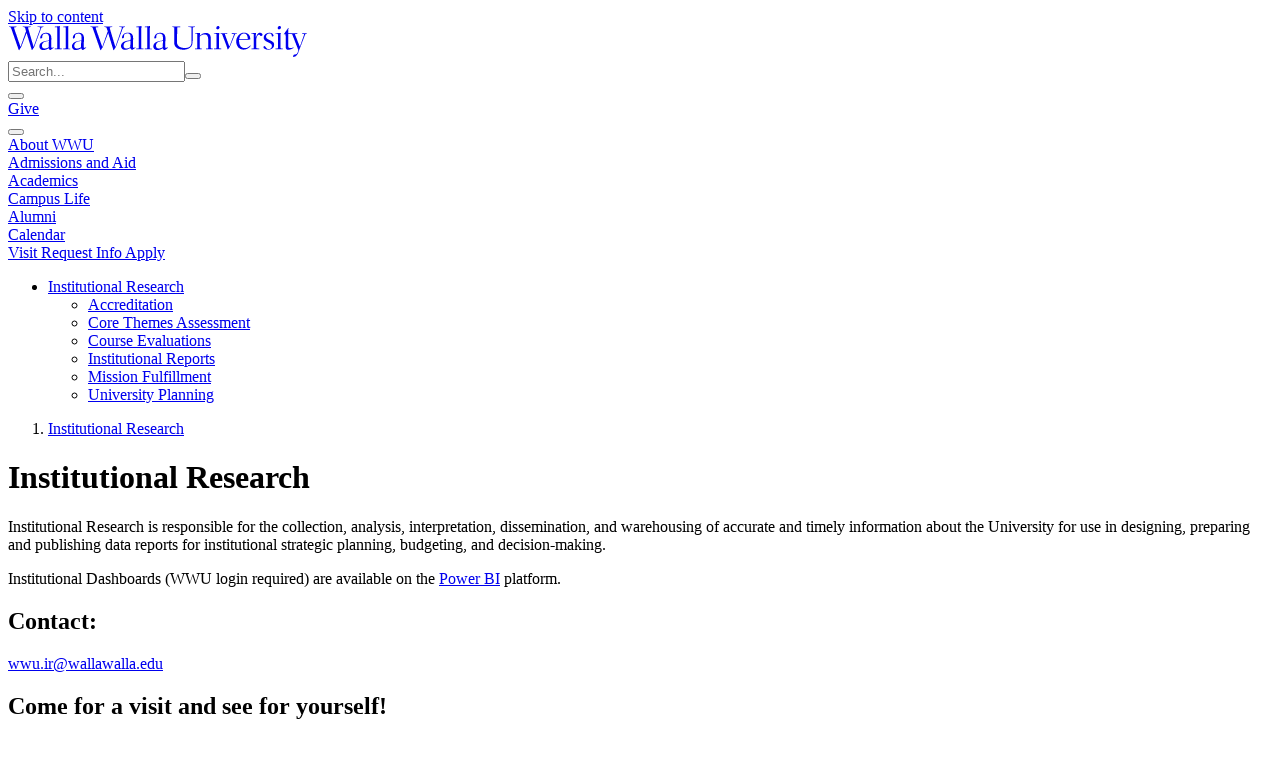

--- FILE ---
content_type: text/html; charset=utf-8
request_url: https://www.wallawalla.edu/resources/institutional-research/
body_size: 19601
content:
<!DOCTYPE html>
<html lang="en">
<head>

<meta charset="utf-8">
<!-- 
	This website is powered by TYPO3 - inspiring people to share!
	TYPO3 is a free open source Content Management Framework initially created by Kasper Skaarhoj and licensed under GNU/GPL.
	TYPO3 is copyright 1998-2026 of Kasper Skaarhoj. Extensions are copyright of their respective owners.
	Information and contribution at https://typo3.org/
-->



<title>Institutional Research</title>
<meta http-equiv="x-ua-compatible" content="IE=edge">
<meta name="generator" content="TYPO3 CMS">
<meta name="viewport" content="width=device-width, initial-scale=1">
<meta name="robots" content="index, follow">
<meta name="twitter:card" content="summary">
<meta name="typo3_context" content="Production/Live">


<link rel="stylesheet" href="/typo3temp/assets/css/7c6135c0328a0a6c9cacc486b8e19e79.1761326922.css" media="all">
<link rel="stylesheet" href="/_assets/259983c1692d985796ad63cb89fc164e/Dist/style.1761327376.css" media="all">






<script type="text/javascript">
(function() {
var sz = document.createElement('script'); sz.type = 'text/javascript'; sz.async = true;
sz.src = '//siteimproveanalytics.com/js/siteanalyze_66358741.js';
var s = document.getElementsByTagName('script')[0]; s.parentNode.insertBefore(sz, s);
})();
</script>            <!-- Facebook Pixel Code -->
            <script>
            !function(f,b,e,v,n,t,s)
            {if(f.fbq)return;n=f.fbq=function(){n.callMethod?
            n.callMethod.apply(n,arguments):n.queue.push(arguments)};
            if(!f._fbq)f._fbq=n;n.push=n;n.loaded=!0;n.version='2.0';
            n.queue=[];t=b.createElement(e);t.async=!0;
            t.src=v;s=b.getElementsByTagName(e)[0];
            s.parentNode.insertBefore(t,s)}(window, document,'script',
            'https://connect.facebook.net/en_US/fbevents.js');
            fbq('init', '1956831614400239');
            fbq('track', 'PageView');
            </script>
            <noscript><img height="1" width="1" style="display:none"
            src="https://www.facebook.com/tr?id=1956831614400239&ev=PageView&noscript=1"
            /></noscript>
            <!-- End Facebook Pixel Code -->            <!-- Google tag (gtag.js) -->
            <script async src="https://www.googletagmanager.com/gtag/js?id=G-8S853KLFX6"></script>
            <script>
                window.dataLayer = window.dataLayer || [];
                function gtag(){dataLayer.push(arguments);}
                gtag('js', new Date());

                gtag('config', 'G-8S853KLFX6');
            </script>


<link href="/_assets/259983c1692d985796ad63cb89fc164e/Favicons/favicon.ico" rel="shortcut icon" type="image/x-icon" />
<link href="/_assets/259983c1692d985796ad63cb89fc164e/Favicons/apple-touch-icon-57x57.png" rel="apple-touch-icon-precomposed" sizes="57x57" />
<link href="/_assets/259983c1692d985796ad63cb89fc164e/Favicons/apple-touch-icon-114x114.png" rel="apple-touch-icon-precomposed" sizes="114x114" />
<link href="/_assets/259983c1692d985796ad63cb89fc164e/Favicons/apple-touch-icon-72x72.png" rel="apple-touch-icon-precomposed" sizes="72x72" />
<link href="/_assets/259983c1692d985796ad63cb89fc164e/Favicons/apple-touch-icon-144x144.png" rel="apple-touch-icon-precomposed" sizes="144x144" />
<link href="/_assets/259983c1692d985796ad63cb89fc164e/Favicons/apple-touch-icon-60x60.png" rel="apple-touch-icon-precomposed" sizes="60x60" />
<link href="/_assets/259983c1692d985796ad63cb89fc164e/Favicons/apple-touch-icon-120x120.png" rel="apple-touch-icon-precomposed" sizes="120x120" />
<link href="/_assets/259983c1692d985796ad63cb89fc164e/Favicons/apple-touch-icon-76x76.png" rel="apple-touch-icon-precomposed" sizes="76x76" />
<link href="/_assets/259983c1692d985796ad63cb89fc164e/Favicons/apple-touch-icon-152x152.png" rel="apple-touch-icon-precomposed" sizes="152x152" />
<link href="/_assets/259983c1692d985796ad63cb89fc164e/Favicons/favicon-196x196.png" rel="icon" type="image/png" sizes="196x196" />
<link href="/_assets/259983c1692d985796ad63cb89fc164e/Favicons/favicon-96x96.png" rel="icon" type="image/png" sizes="96x96" />
<link href="/_assets/259983c1692d985796ad63cb89fc164e/Favicons/favicon-32x32.png" rel="icon" type="image/png" sizes="32x32" />
<link href="/_assets/259983c1692d985796ad63cb89fc164e/Favicons/favicon-16x16.png" rel="icon" type="image/png" sizes="16x16" />
<link href="/_assets/259983c1692d985796ad63cb89fc164e/Favicons/favicon-128.png" rel="icon" type="image/png" sizes="128x128" />

<meta name="application-name" content="Walla Walla University"/>
<meta name="msapplication-TileColor" content="#FFFFFF" />
<meta content="/_assets/259983c1692d985796ad63cb89fc164e/Favicons/mstile-144x144.png" name="msapplication-TileImage" />
<meta content="/_assets/259983c1692d985796ad63cb89fc164e/Favicons/mstile-70x70.png" name="msapplication-square70x70logo" />
<meta content="/_assets/259983c1692d985796ad63cb89fc164e/Favicons/mstile-150x150.png" name="msapplication-square150x150logo" />
<meta content="/_assets/259983c1692d985796ad63cb89fc164e/Favicons/mstile-310x150.png" name="msapplication-wide310x150logo" />
<meta content="/_assets/259983c1692d985796ad63cb89fc164e/Favicons/mstile-310x310.png" name="msapplication-square310x310logo" />

<link rel="canonical" href="https://www.wallawalla.edu/resources/institutional-research/page"/>
</head>
<body id="uid-1702">

<header data-vue="header" class="tw:bg-primary-500 tw:relative tw:shadow-md tw:text-white tw:md:sticky tw:md:top-0 tw:z-50">
    <div class="tw:flex tw:items-center tw:px-3 tw:pb-2 tw:pt-5">
        
        <div class="tw:absolute tw:top-0">
            <a href="#wwu-primary-content" id="jump-to-wwu-primary-content" class="tw:sr-only tw:focus:not-sr-only">Skip to content</a>
        </div>

        
        <div id="app"></div>

        
        <div>
            <a class="tw:block" href="/" aria-label="Home" title="Home">
                <svg style="width: 300px; height: 31px;" xmlns="http://www.w3.org/2000/svg" viewBox="0 0 228 23.7">
                    <path fill="currentColor" d="M26.4.8V.3c-.7 0-1.5.1-2.1.1-.8 0-1.6 0-2.4-.1v.5c.5 0 1.1 0 1.6.1.4.1.5.2.5.4 0 .4-.1.8-.2 1.1L19 15.7c0 .1 0 .1-.1.1s-.1-.1-.1-.1L14.9 2.3c-.1-.3-.2-.6-.2-.9 0-.3.2-.5.7-.5l1.4-.1V.3c-.5 0-2.1.1-3.2.1s-2.6-.1-3-.1v.5c1.6.1 1.7.1 2.1 1.6l.4 1.6L9 15.7c0 .1-.1.1-.1.1l-.1-.1L4.3 2.6c-.2-.4-.3-.8-.3-1.2C4 1 4.2 1 5.9.8V.3c-.5 0-2 .1-3 .1S.4.3 0 .3v.5c1.4 0 1.5.1 1.9 1.4l5.4 15.5c.2.6.3.8.5.8s.3-.4.6-.9c.5-1 .8-.8 1.1-1.8l3.9-10.2c0-.1 0-.2.1-.2s.1.1.1.2l3.6 11.7c.3.9.3 1.1.5 1.1s.3-.3.6-.8c.6-1 .8-.9 1.2-1.9l5-13.6C25 .9 25.3.9 26.4.8m4.2 10.7l-.2 4.7c-.9.6-1.9 1-3 1-1.1.1-2.1-.7-2.1-1.8V15c0-2.5 2.4-3.4 5.3-3.5m2.9 5.7l.8-.6-.2-.4c-.4.3-.8.4-1.2.5-.6 0-.6-.7-.6-1.3s.2-4.3.2-5.9c0-2.8-1.2-4.3-4-4.3-3.2 0-4.5 2.2-4.5 3.7 0 .5.1.7.4.7.3 0 .5-.2.7-.3.4-.3.5-.5.5-.8v-.8c0-1.2 1.1-1.9 2.6-1.9 1.7 0 2.5 1 2.5 3.2 0 .5 0 1-.1 2.1-4.6.4-7.3 1.7-7.3 4.5 0 1.5 1.2 2.8 2.7 2.8h.3c1.5 0 2.9-.6 4.1-1.4.3.8.8 1.4 1.4 1.4.2-.2.5-.3 1.7-1.2m4.3.5h2.7v-.4c-1.2 0-1.5-.1-1.6-.2s-.1-.3-.1-1.5V4.9c0-1.6 0-3.3.2-4.9l-4 .5v.4h1.2c.4 0 .5 0 .6.1s.2.3.2 1.5v13.1c0 1.2 0 1.4-.2 1.5s-.4.2-1.8.2v.4c.4.1 1.8.1 2.8 0m6.5.1H47v-.4c-1.2 0-1.5-.1-1.6-.2s-.1-.3-.1-1.5V4.9c0-1.6 0-3.3.2-4.9l-4 .5v.4h1.2c.4 0 .5 0 .6.1s.1.3.1 1.5v13.1c0 1.2 0 1.4-.1 1.5s-.4.2-1.8.2v.4c.4.1 1.8.1 2.8.1m11-6.3l-.2 4.7c-.9.6-1.9 1-3 1-1.1.1-2.1-.7-2.1-1.8V15c0-2.5 2.4-3.4 5.3-3.5m3 5.7l.8-.6-.1-.4c-.4.3-.8.4-1.2.5-.6 0-.6-.7-.6-1.3s.2-4.3.2-5.9c0-2.8-1.2-4.3-4-4.3-3.2 0-4.5 2.2-4.5 3.7 0 .5.1.7.4.7.3 0 .5-.2.7-.3.4-.3.5-.5.5-.8v-.8c0-1.2 1.1-1.9 2.6-1.9 1.7 0 2.5 1 2.5 3.2 0 .5 0 1-.1 2.1-4.6.4-7.3 1.7-7.3 4.5 0 1.5 1.2 2.8 2.7 2.8h.3c1.5-.1 2.9-.6 4.1-1.4.3.8.8 1.4 1.4 1.4.1-.2.4-.3 1.6-1.2M88.8.8V.3c-.7 0-1.5.1-2.1.1-.8 0-1.7 0-2.4-.1v.5c.5 0 1.1 0 1.6.1.3.1.5.2.5.4 0 .4-.1.8-.3 1.1l-4.6 13.3c0 .1-.1.1-.1.1l-.1-.1-4-13.4c-.1-.3-.2-.6-.2-.9 0-.3.2-.5.7-.5l1.3-.1V.3c-.5 0-2.1.1-3.2.1s-2.7-.1-3-.1v.5c1.7.1 1.7.1 2.1 1.6l.6 1.6-4.1 11.7c0 .1 0 .1-.1.1s-.1-.1-.1-.1L66.7 2.6c-.1-.4-.2-.7-.3-1.1 0-.4.2-.5 1.9-.6V.3c-.5 0-2 .1-3 .1S62.8.3 62.4.3v.5c1.4 0 1.5.1 1.9 1.4l5.4 15.5c.2.6.3.8.5.8s.3-.4.6-.9c.5-1 .8-.8 1.1-1.8l3.9-10.2c0-.1.1-.2.1-.2s.1.2.1.3l3.6 11.7c.3.9.3 1.1.5 1.1s.3-.3.6-.8c.6-1 .8-.9 1.2-1.9l5-13.6c.5-1.3.8-1.3 1.9-1.4M93 11.5l-.2 4.7c-.9.6-1.9 1-3 1-1.1.1-2.1-.7-2.1-1.8V15c0-2.5 2.4-3.4 5.3-3.5m3 5.7l.8-.6-.2-.4c-.4.3-.8.4-1.2.5-.6 0-.6-.7-.6-1.3s.2-4.3.2-6c0-2.8-1.2-4.3-4-4.3-3.2 0-4.5 2.2-4.5 3.7 0 .5.2.7.4.7.3 0 .5-.2.7-.3.3-.3.4-.5.4-.9v-.8c0-1.2 1.1-1.9 2.6-1.9 1.7 0 2.5 1 2.5 3.2 0 .5 0 1-.1 2.1-4.6.4-7.3 1.7-7.3 4.5 0 1.5 1.2 2.8 2.7 2.8h.3c1.5 0 2.9-.6 4.1-1.4.3.8.8 1.4 1.4 1.4.2 0 .5-.1 1.8-1m4.2.5h2.7v-.4c-1.2 0-1.5-.1-1.6-.2s-.1-.3-.1-1.5V4.9c0-1.6 0-3.3.2-4.9l-4 .5v.4h1.2c.4 0 .5 0 .6.1s.1.3.1 1.5v13.1c0 1.2 0 1.4-.1 1.5s-.4.2-1.8.2v.4c.4.1 1.8.1 2.8 0m6.5.1h2.7v-.4c-1.2 0-1.5-.1-1.6-.2s-.1-.3-.1-1.5V4.9c0-1.6 0-3.3.2-4.9l-4 .5v.4h1.2c.4 0 .5 0 .6.1s.1.3.1 1.5v13.1c0 1.2 0 1.4-.1 1.5s-.4.2-1.8.2v.4c.4.1 1.9.1 2.8.1m11.1-6.3l-.2 4.7c-.9.6-1.9 1-3 1-1.1.1-2.1-.7-2.1-1.8V15c-.1-2.5 2.3-3.4 5.3-3.5m3.7 5.1l-.2-.4c-.4.3-.8.4-1.2.5-.6 0-.6-.7-.6-1.3s.2-4.3.2-5.9c0-2.8-1.2-4.3-4-4.3-3.2 0-4.5 2.2-4.5 3.7 0 .5.1.7.4.7.3 0 .5-.2.7-.3.4-.3.5-.5.5-.8s-.1-.5-.1-.8c0-1.2 1.1-1.9 2.6-1.9 1.7 0 2.5 1 2.5 3.2 0 .5 0 1-.1 2.1-4.6.4-7.3 1.7-7.3 4.5 0 1.5 1.2 2.8 2.7 2.8h.4c1.5 0 2.9-.6 4.1-1.4.3.8.8 1.4 1.4 1.4.2 0 .5-.1 1.7-1l.8-.8zM228 6v-.5c-.5 0-1.3.1-1.9.1s-1.4 0-2.1-.1V6c1.1 0 1.7.1 1.7.4-.1.6-.3 1.3-.6 1.9l-2.4 6.9c-.1.1-.1.4-.3.4s-.1-.1-.2-.3L219 7.1c-.1-.2-.1-.4-.2-.6 0-.4.3-.4 1.8-.5v-.5c-.9 0-1.8.1-2.7.1h-1.3l-3.1-.1c.1-2.5.2-3.5.2-3.7s0-.2-.1-.2-.1 0-.2.1l-3.1 4.4-.1.1s0 .1.1.1h.8c.3 0 .4.1.4.2s.1.3.1 2.3v6.8c0 1.9.5 2.6 2 2.6 1.5-.1 2.9-.7 4.1-1.5l-.1-.4c-.7.4-1.6.6-2.4.6-1.7 0-1.7-.9-1.7-4.1v-3c0-.9.1-2.5.1-3.6l2.2-.1c.4 0 .6.1.7.2.3.4.5.9.6 1.3l3.8 9.8c.2.4.3.8.4 1.2 0 .3 0 .4-.6 1.7s-.8 1.2-2.6 1.6c-.4.1-1.3 1.6-.8 1.7 1.1.1 2.2-.4 2.8-1.3 1.1-1.3 1.1-2.1 2.4-5.3l3.8-10c.1-.4.3-.7.5-.9.5-.1.9-.2 1.2-.1m-21.5-3.4c-.6 0-1-.4-1-1v-.1c0-.8.7-1.5 1.5-1.5.6 0 1 .4 1 1v.1c0 .8-.6 1.4-1.5 1.5m.2 15.1c-1 0-2.4.1-2.9.1v-.5c1.4 0 1.7-.1 1.8-.3s.1-.4.1-1.7V7.9c0-1.4-.1-1.7-.1-1.8s-.2-.1-.6-.1h-1.4l.2-.5 4-.2c-.1 1.4-.1 2.3-.1 3.8v6.2c0 1.4 0 1.6.1 1.7s.4.2 1.6.3v.5c-.3 0-1.9-.1-2.7-.1m-12.1-1.4c0 .6 1.3 1.8 3.6 1.8 2.9 0 4.6-1.7 4.6-3.7 0-1.8-.9-2.5-3.4-3.6-2.4-1.1-2.8-1.6-2.8-2.7 0-1.3 1.1-2.4 2.5-2.4h.1c1 0 1.5.4 1.7 1.3s.1 1 .4 1c.5 0 1-.2 1-.8s-.7-2-3.1-2c-2.9 0-4.4 1.9-4.4 3.7 0 1.5.8 2.4 3.2 3.5 2.2 1 3.1 1.5 3.1 2.9 0 1.3-1.1 2.4-2.4 2.4-1.1 0-1.7-.6-2.5-1.7-.4-.5-.5-.7-.6-.7-.7.1-1 .5-1 1m-5.9-7.7c0 .1 0 .1.1.1s.1-.1.1-.1c1.1-3.1 2.2-3.5 3.1-3.5.9.1 1.7.7 2 1.6 0 .3-.9 1-1.2 1s-.3 0-.8-.5-.6-.6-.9-.6c-.9 0-2 2.2-2 3.9V16c0 .6 0 .8.1.9s.6.2 2.2.4v.5c-.8 0-2.2-.1-3.2-.1-.9 0-2.4.1-2.7.1v-.5c1.2 0 1.5-.1 1.6-.3s.1-.4.1-1.7V7.9c0-1.4-.1-1.7-.1-1.8s-.4-.1-.8-.1h-1.1l.2-.5 3.5-.2-.2 3.3zM176.1 10c.3-2.5 1.7-4.3 3.7-4.3s2.9 1.9 2.8 4.3h-6.5zm-.1 1.6v-1.1l6.6.1 1.9-.3c0-1.9-.3-2.9-1.1-3.7-.9-1-2.3-1.5-3.6-1.5-3.6 0-6 3.3-6 6.8 0 3.8 2.5 6.2 5.8 6.2 2.1-.1 4.1-1.2 5.3-2.9l-.4-.4c-1.2 1.3-2.3 2.1-3.9 2.1-3.2.1-4.6-2.4-4.6-5.3m-5.6-6.2c.7 0 1.4.1 2 .1s1.4 0 1.9-.1v.5c-1.2 0-1.3.1-1.7 1.1l-3.6 8.7c-.3.7-.4.6-.9 1.4-.3.6-.4.9-.7.9s-.2-.6-1.5-4.1l-2.5-6.6c-.4-1-.5-1.3-.7-1.4-.3-.1-.6-.1-.9-.1v-.4c.6 0 1.7.1 2.5.1s1.8 0 2.6-.1v.5c-1.5.1-1.7.1-1.7.5 0 .2.1.4.2.6l2.9 8c.1.3.1.5.2.5s.2-.2.3-.4l2.9-7.5c.2-.4.3-.8.4-1.2 0-.4-.9-.4-1.7-.4v-.6zM161 1.1c0-.6-.4-1-.9-1.1h-.1c-.8 0-1.4.7-1.4 1.5-.1.5.3 1 .9 1.1h.1c.8-.1 1.4-.7 1.4-1.5m1.4 16.7v-.5c-1.2 0-1.5-.1-1.6-.3s-.1-.4-.1-1.7V9.1c0-1.5 0-2.4.1-3.8l-4 .2-.2.5h1.4c.4 0 .5 0 .6.1s.1.3.1 1.8v7.4c0 1.4 0 1.6-.1 1.7s-.4.2-1.8.3v.5c.5 0 1.9-.1 2.9-.1.8 0 2.4.1 2.7.1M146 15.3c0 1.4 0 1.6.1 1.7s.4.2 1.4.3v.5c-.3 0-1.6-.1-2.5-.1-1 0-2.2.1-2.7.1v-.5c1.2 0 1.5-.1 1.6-.3s.1-.4.1-1.7V7.9c0-1.4-.1-1.7-.1-1.8s-.2-.1-.5-.1h-1.1l.2-.5 3.6-.2c0 .6-.1 1.6-.1 1.8s0 .2.1.2.1 0 .3-.2c1.1-1.1 2.5-1.7 4.1-1.8 1-.1 2.1.3 2.8 1 .9.9 1.1 2.1 1.1 3.9v5.1c0 1.4 0 1.6.1 1.7s.4.2 1.4.3v.5c-.3 0-1.6-.1-2.5-.1-1 0-2.2.1-2.7.1v-.5c1.2 0 1.5-.1 1.6-.3s.1-.4.1-1.7v-5c0-2.6-.9-3.9-2.9-3.9-1.3.1-2.6.7-3.5 1.6v7.3zM128.7 2.7c0-1.2 0-1.5.1-1.6s.7-.2 2.3-.2V.3c-1.1 0-2.2.1-3.3.1s-2.2 0-3-.1v.5c1 .1 1.3.1 1.5.2s.1.4.1 1.6v9.8c0 2.1.5 3.3 2 4.4 1.5.9 3.2 1.4 5 1.3 1.9.1 3.8-.5 5.3-1.7 1.5-1.4 1.8-2.9 1.8-5.6l.1-8.1c0-1.2 0-1.5.1-1.6s.4-.2 1.6-.3V.3c-.3 0-1.6.1-2.5.1s-2.2-.1-2.6-.1v.5c1.5.1 2.1.1 2.3.3s.2.5.2 1.6v9.1c0 3.4-1.5 5-5.1 5-1.5.1-3.1-.3-4.4-1.1-1.2-.8-1.7-1.8-1.7-3.8l.2-9.2z" fill-rule="evenodd" clip-rule="evenodd" />
                </svg>
            </a>
        </div>

        
        <div class="tw:flex-1 tw:items-center tw:justify-end tw:hidden tw:md:flex" v-cloak>
            
            <div class="tw:flex tw:font-semibold tw:items-center tw:justify-center tw:md:pt-0 tw:md:px-0 tw:pt-5 tw:px-4 tw:text-sm tw:uppercase tw:leading-normal">
    
    <div class="tw:mx-1 tw:flex-1 tw:md:flex-auto" role="search" aria-label="Sitewide">
        
        <form action="/search">
            <div class="tw:flex tw:text-gray-900 tw:relative">
                <input type="search"
                       class="tw:w-full tw:bg-primary-600 tw:border-2 tw:border-primary-600 tw:pl-3 tw:pr-1 tw:py-1 tw:rounded-l tw:text-white tw:placeholder-gray-100"
                       name="q"
                       placeholder="Search..."
                       aria-label="Sitewide search"
                >
                <button type="submit"
                        class="tw:text-white tw:rounded-r tw:bg-primary-600 tw:border-2 tw:border-primary-600"
                        aria-label="Submit search">
                    <span class="tw:icon-[mdi--search] tw:h-6 tw:w-6 tw:mt-1"></span>
                </button>
            </div>
        </form>
    </div>

    
    <div class="tw:mx-1">
        
        <button class="tw:px-2 tw:py-1 tw:rounded tw:hover:bg-primary-600" aria-label="Quicklinks" title="Quicklinks" @click="showQuickLinks">
            <span class="tw:icon-[mdi--dots-grid] tw:h-6 tw:w-6 tw:mt-1"></span>
        </button>
    </div>

    
    <div class="tw:mx-1">
        
        <a href="/about-wwu/general-information/giving-to-walla-walla-university" class="tw:bg-white tw:border-2 tw:border-white tw:hover:bg-primary-500 tw:hover:text-white tw:px-2 tw:py-1 tw:rounded tw:text-primary-500">
            Give
        </a>
    </div>
</div>
<quick-links v-model:quick-links-modal-show="quickLinksModalShow" v-cloak>
    <div class="tw:flex tw:py-10 tw:px-4">
        
            <ul class="tw:flex tw:flex-col tw:md:flex-row tw:flex-1 tw:justify-between">
                
                    <li class="tw:mx-3">
                        <h2 class="tw:font-semibold tw:pb-2 tw:text-gray-900 tw:dark:text-gray-500 tw:font-display tw:text-lg tw:border-b tw:border-gray-200 tw:dark:border-gray-700 tw:leading-normal">Students</h2>

                        
                            
                                
                                <ul class="tw:ml-3 tw:-indent-3">
                                    
                                        <li class="tw:py-1">
                                            <a href="https://abode.wallawalla.edu"
                                               class="tw:border-b tw:border-transparent tw:text-primary-500 tw:dark:text-primary-300 tw:hover:border-primary-500 tw:dark:hover:border-primary-300"
                                            >
                                                Abode
                                            </a>
                                        </li>
                                    
                                        <li class="tw:py-1">
                                            <a href="https://wallawalla-accommodate.symplicity.com/"
                                               class="tw:border-b tw:border-transparent tw:text-primary-500 tw:dark:text-primary-300 tw:hover:border-primary-500 tw:dark:hover:border-primary-300"
                                            >
                                                Accommodate
                                            </a>
                                        </li>
                                    
                                        <li class="tw:py-1">
                                            <a href="https://mywwu.wallawalla.edu/announcements"
                                               class="tw:border-b tw:border-transparent tw:text-primary-500 tw:dark:text-primary-300 tw:hover:border-primary-500 tw:dark:hover:border-primary-300"
                                            >
                                                Announcements
                                            </a>
                                        </li>
                                    
                                        <li class="tw:py-1">
                                            <a href="/calendar"
                                               class="tw:border-b tw:border-transparent tw:text-primary-500 tw:dark:text-primary-300 tw:hover:border-primary-500 tw:dark:hover:border-primary-300"
                                            >
                                                Calendar
                                            </a>
                                        </li>
                                    
                                        <li class="tw:py-1">
                                            <a href="https://classopen.wallawalla.edu"
                                               class="tw:border-b tw:border-transparent tw:text-primary-500 tw:dark:text-primary-300 tw:hover:border-primary-500 tw:dark:hover:border-primary-300"
                                            >
                                                Class Schedule
                                            </a>
                                        </li>
                                    
                                        <li class="tw:py-1">
                                            <a href="https://class.wallawalla.edu"
                                               class="tw:border-b tw:border-transparent tw:text-primary-500 tw:dark:text-primary-300 tw:hover:border-primary-500 tw:dark:hover:border-primary-300"
                                            >
                                                D2L Brightspace
                                            </a>
                                        </li>
                                    
                                        <li class="tw:py-1">
                                            <a href="https://outlook.wallawalla.edu"
                                               class="tw:border-b tw:border-transparent tw:text-primary-500 tw:dark:text-primary-300 tw:hover:border-primary-500 tw:dark:hover:border-primary-300"
                                            >
                                                Email
                                            </a>
                                        </li>
                                    
                                        <li class="tw:py-1">
                                            <a href="https://abode.wallawalla.edu"
                                               class="tw:border-b tw:border-transparent tw:text-primary-500 tw:dark:text-primary-300 tw:hover:border-primary-500 tw:dark:hover:border-primary-300"
                                            >
                                                Housing Application
                                            </a>
                                        </li>
                                    
                                        <li class="tw:py-1">
                                            <a href="https://ithelp.wallawalla.edu"
                                               class="tw:border-b tw:border-transparent tw:text-primary-500 tw:dark:text-primary-300 tw:hover:border-primary-500 tw:dark:hover:border-primary-300"
                                            >
                                                IT Help Desk
                                            </a>
                                        </li>
                                    
                                        <li class="tw:py-1">
                                            <a href="https://library.wallawalla.edu"
                                               class="tw:border-b tw:border-transparent tw:text-primary-500 tw:dark:text-primary-300 tw:hover:border-primary-500 tw:dark:hover:border-primary-300"
                                            >
                                                Library
                                            </a>
                                        </li>
                                    
                                        <li class="tw:py-1">
                                            <a href="/resources/accounting-payroll/make-a-payment"
                                               class="tw:border-b tw:border-transparent tw:text-primary-500 tw:dark:text-primary-300 tw:hover:border-primary-500 tw:dark:hover:border-primary-300"
                                            >
                                                Make a Payment
                                            </a>
                                        </li>
                                    
                                        <li class="tw:py-1">
                                            <a href="https://mywwu.wallawalla.edu"
                                               class="tw:border-b tw:border-transparent tw:text-primary-500 tw:dark:text-primary-300 tw:hover:border-primary-500 tw:dark:hover:border-primary-300"
                                            >
                                                myWWU
                                            </a>
                                        </li>
                                    
                                        <li class="tw:py-1">
                                            <a href="/titleix"
                                               class="tw:border-b tw:border-transparent tw:text-primary-500 tw:dark:text-primary-300 tw:hover:border-primary-500 tw:dark:hover:border-primary-300"
                                            >
                                                Sexual Misconduct Policy
                                            </a>
                                        </li>
                                    
                                        <li class="tw:py-1">
                                            <a href="/resources/forms/student-forms"
                                               class="tw:border-b tw:border-transparent tw:text-primary-500 tw:dark:text-primary-300 tw:hover:border-primary-500 tw:dark:hover:border-primary-300"
                                            >
                                                Student Forms
                                            </a>
                                        </li>
                                    
                                        <li class="tw:py-1">
                                            <a href="/resources/student-support-services"
                                               class="tw:border-b tw:border-transparent tw:text-primary-500 tw:dark:text-primary-300 tw:hover:border-primary-500 tw:dark:hover:border-primary-300"
                                            >
                                                Student Support Services
                                            </a>
                                        </li>
                                    
                                        <li class="tw:py-1">
                                            <a href="https://teams.wallawalla.edu"
                                               class="tw:border-b tw:border-transparent tw:text-primary-500 tw:dark:text-primary-300 tw:hover:border-primary-500 tw:dark:hover:border-primary-300"
                                            >
                                                Teams
                                            </a>
                                        </li>
                                    
                                        <li class="tw:py-1">
                                            <a href="https://tc.wallawalla.edu/"
                                               class="tw:border-b tw:border-transparent tw:text-primary-500 tw:dark:text-primary-300 tw:hover:border-primary-500 tw:dark:hover:border-primary-300"
                                            >
                                                TimeClock Plus
                                            </a>
                                        </li>
                                    
                                        <li class="tw:py-1">
                                            <a href="https://wallawalla.slingshotedu.com/"
                                               class="tw:border-b tw:border-transparent tw:text-primary-500 tw:dark:text-primary-300 tw:hover:border-primary-500 tw:dark:hover:border-primary-300"
                                            >
                                                University Bookstore
                                            </a>
                                        </li>
                                    
                                </ul>
                            
                        
                    </li>
                
                    <li class="tw:mx-3">
                        <h2 class="tw:font-semibold tw:pb-2 tw:text-gray-900 tw:dark:text-gray-500 tw:font-display tw:text-lg tw:border-b tw:border-gray-200 tw:dark:border-gray-700 tw:leading-normal">Faculty &amp; Staff</h2>

                        
                            
                                
                                <ul class="tw:ml-3 tw:-indent-3">
                                    
                                        <li class="tw:py-1">
                                            <a href="https://mywwu.wallawalla.edu/directory"
                                               class="tw:border-b tw:border-transparent tw:text-primary-500 tw:dark:text-primary-300 tw:hover:border-primary-500 tw:dark:hover:border-primary-300"
                                            >
                                                A-Z Directory
                                            </a>
                                        </li>
                                    
                                        <li class="tw:py-1">
                                            <a href="https://wallawalla-accommodate.symplicity.com/"
                                               class="tw:border-b tw:border-transparent tw:text-primary-500 tw:dark:text-primary-300 tw:hover:border-primary-500 tw:dark:hover:border-primary-300"
                                            >
                                                Accommodate
                                            </a>
                                        </li>
                                    
                                        <li class="tw:py-1">
                                            <a href="https://mywwu.wallawalla.edu/announcements"
                                               class="tw:border-b tw:border-transparent tw:text-primary-500 tw:dark:text-primary-300 tw:hover:border-primary-500 tw:dark:hover:border-primary-300"
                                            >
                                                Announcements
                                            </a>
                                        </li>
                                    
                                        <li class="tw:py-1">
                                            <a href="/calendar"
                                               class="tw:border-b tw:border-transparent tw:text-primary-500 tw:dark:text-primary-300 tw:hover:border-primary-500 tw:dark:hover:border-primary-300"
                                            >
                                                Calendar
                                            </a>
                                        </li>
                                    
                                        <li class="tw:py-1">
                                            <a href="/academics/academic-administration/center-for-teaching-learning-and-technology"
                                               class="tw:border-b tw:border-transparent tw:text-primary-500 tw:dark:text-primary-300 tw:hover:border-primary-500 tw:dark:hover:border-primary-300"
                                            >
                                                Center for Teaching Learning, and Technology
                                            </a>
                                        </li>
                                    
                                        <li class="tw:py-1">
                                            <a href="https://class.wallawalla.edu"
                                               class="tw:border-b tw:border-transparent tw:text-primary-500 tw:dark:text-primary-300 tw:hover:border-primary-500 tw:dark:hover:border-primary-300"
                                            >
                                                D2L Brightspace
                                            </a>
                                        </li>
                                    
                                        <li class="tw:py-1">
                                            <a href="https://outlook.wallawalla.edu"
                                               class="tw:border-b tw:border-transparent tw:text-primary-500 tw:dark:text-primary-300 tw:hover:border-primary-500 tw:dark:hover:border-primary-300"
                                            >
                                                Email
                                            </a>
                                        </li>
                                    
                                        <li class="tw:py-1">
                                            <a href="https://ithelp.wallawalla.edu"
                                               class="tw:border-b tw:border-transparent tw:text-primary-500 tw:dark:text-primary-300 tw:hover:border-primary-500 tw:dark:hover:border-primary-300"
                                            >
                                                IT Help Desk
                                            </a>
                                        </li>
                                    
                                        <li class="tw:py-1">
                                            <a href="/resources/forms/faculty-forms"
                                               class="tw:border-b tw:border-transparent tw:text-primary-500 tw:dark:text-primary-300 tw:hover:border-primary-500 tw:dark:hover:border-primary-300"
                                            >
                                                Forms for Faculty
                                            </a>
                                        </li>
                                    
                                        <li class="tw:py-1">
                                            <a href="/human-resources"
                                               class="tw:border-b tw:border-transparent tw:text-primary-500 tw:dark:text-primary-300 tw:hover:border-primary-500 tw:dark:hover:border-primary-300"
                                            >
                                                Jobs (Staff &amp; Faculty)
                                            </a>
                                        </li>
                                    
                                        <li class="tw:py-1">
                                            <a href="/resources/facility-services/key-shop"
                                               class="tw:border-b tw:border-transparent tw:text-primary-500 tw:dark:text-primary-300 tw:hover:border-primary-500 tw:dark:hover:border-primary-300"
                                            >
                                                Key/Key Card Request
                                            </a>
                                        </li>
                                    
                                        <li class="tw:py-1">
                                            <a href="https://workorder.wallawalla.edu"
                                               class="tw:border-b tw:border-transparent tw:text-primary-500 tw:dark:text-primary-300 tw:hover:border-primary-500 tw:dark:hover:border-primary-300"
                                            >
                                                Maintenance Request
                                            </a>
                                        </li>
                                    
                                        <li class="tw:py-1">
                                            <a href="/about-wwu/marketing-and-university-relations"
                                               class="tw:border-b tw:border-transparent tw:text-primary-500 tw:dark:text-primary-300 tw:hover:border-primary-500 tw:dark:hover:border-primary-300"
                                            >
                                                Marketing/PR resources
                                            </a>
                                        </li>
                                    
                                        <li class="tw:py-1">
                                            <a href="https://mywwu.wallawalla.edu"
                                               class="tw:border-b tw:border-transparent tw:text-primary-500 tw:dark:text-primary-300 tw:hover:border-primary-500 tw:dark:hover:border-primary-300"
                                            >
                                                myWWU
                                            </a>
                                        </li>
                                    
                                        <li class="tw:py-1">
                                            <a href="https://office365.wallawalla.edu"
                                               class="tw:border-b tw:border-transparent tw:text-primary-500 tw:dark:text-primary-300 tw:hover:border-primary-500 tw:dark:hover:border-primary-300"
                                            >
                                                Office 365
                                            </a>
                                        </li>
                                    
                                        <li class="tw:py-1">
                                            <a href="https://wallawallauniversity.sharepoint.com/sites/onlinetraining/SitePages/Home.aspx"
                                               class="tw:border-b tw:border-transparent tw:text-primary-500 tw:dark:text-primary-300 tw:hover:border-primary-500 tw:dark:hover:border-primary-300"
                                            >
                                                Online Training
                                            </a>
                                        </li>
                                    
                                        <li class="tw:py-1">
                                            <a href="https://wallawallauniversity.sharepoint.com"
                                               class="tw:border-b tw:border-transparent tw:text-primary-500 tw:dark:text-primary-300 tw:hover:border-primary-500 tw:dark:hover:border-primary-300"
                                            >
                                                SharePoint
                                            </a>
                                        </li>
                                    
                                        <li class="tw:py-1">
                                            <a href="https://teams.wallawalla.edu"
                                               class="tw:border-b tw:border-transparent tw:text-primary-500 tw:dark:text-primary-300 tw:hover:border-primary-500 tw:dark:hover:border-primary-300"
                                            >
                                                Teams
                                            </a>
                                        </li>
                                    
                                        <li class="tw:py-1">
                                            <a href="https://tc.wallawalla.edu/"
                                               class="tw:border-b tw:border-transparent tw:text-primary-500 tw:dark:text-primary-300 tw:hover:border-primary-500 tw:dark:hover:border-primary-300"
                                            >
                                                TimeClock Plus
                                            </a>
                                        </li>
                                    
                                </ul>
                            
                        
                    </li>
                
                    <li class="tw:mx-3">
                        <h2 class="tw:font-semibold tw:pb-2 tw:text-gray-900 tw:dark:text-gray-500 tw:font-display tw:text-lg tw:border-b tw:border-gray-200 tw:dark:border-gray-700 tw:leading-normal">Alumni &amp; Parents</h2>

                        
                            
                                
                                <ul class="tw:ml-3 tw:-indent-3">
                                    
                                        <li class="tw:py-1">
                                            <a href="/calendar"
                                               class="tw:border-b tw:border-transparent tw:text-primary-500 tw:dark:text-primary-300 tw:hover:border-primary-500 tw:dark:hover:border-primary-300"
                                            >
                                                Calendar
                                            </a>
                                        </li>
                                    
                                        <li class="tw:py-1">
                                            <a href="/resources/accounting-payroll/make-a-payment"
                                               class="tw:border-b tw:border-transparent tw:text-primary-500 tw:dark:text-primary-300 tw:hover:border-primary-500 tw:dark:hover:border-primary-300"
                                            >
                                                Make a Payment
                                            </a>
                                        </li>
                                    
                                        <li class="tw:py-1">
                                            <a href="https://wallawalla.slingshotedu.com/"
                                               class="tw:border-b tw:border-transparent tw:text-primary-500 tw:dark:text-primary-300 tw:hover:border-primary-500 tw:dark:hover:border-primary-300"
                                            >
                                                University Bookstore
                                            </a>
                                        </li>
                                    
                                </ul>
                            
                        
                    </li>
                
            </ul>
        
    </div>
</quick-links>

        </div>

        
        <div class="tw:flex tw:flex-1 tw:justify-end tw:md:hidden" v-cloak>
            
            <button type="button" class="tw:pl-2" title="Menu" aria-label="Menu toggle" @click="toggleMenu">
                <span class="tw:icon-[mdi--close] tw:h-8 tw:w-8" hidden :hidden="!menuActive" aria-hidden="true"></span>
                <span class="tw:icon-[mdi--hamburger-menu] tw:h-8 tw:w-8" :hidden="menuActive" aria-hidden="true"></span>
            </button>
        </div>
    </div>

    
        <div v-cloak>
            
            <div class="tw:hidden tw:md:block">
                <dropdown-nav>
                    
                        
                        <dropdown-nav-item
                                url="/about-wwu"
                                text="About WWU"
                                :current="false"
                                :has-dropdown="true"
                        >
                            
                            
    

            <a id="c656"></a>
            
            
            
                



            
            
                

    



            
            
    
        <div class="row   ">
            
                
                    

<div class="col-12 col-sm-3 col-md-3 col-lg-3  ">
    
        


        
            
    

            <div id="c661" class="frame frame-default frame-type-header frame-layout-0">
                
                
                    



                
                
                    

    
        <header>
            

    
            <h4 class="">
                <a href="/about-wwu">General Info</a>
            </h4>
        



            



            



        </header>
    



                
                
                
                    



                
                
                    



                
            </div>

        


        
    


    
        


        
            
    

            <div id="c665" class="frame frame-default frame-type-text frame-layout-0">
                
                
                    



                
                
                    

    



                
                

    <hr>
<p><a href="/about-wwu/general-information/contact-information" title="Opens internal link in current window">Contact Information</a></p>
<p><a href="/about-wwu/general-information/our-mission" title="Opens internal link in current window">Our Mission</a></p>
<p><a href="/news" title="Opens internal link in current window">News</a></p>
<p><a href="/calendar" title="Opens internal link in current window">Events</a></p>
<p><a href="/about-wwu/general-information/key-facts" title="Opens internal link in current window">Key Facts</a></p>
<p><a href="/resources/institutional-research" title="Opens internal link in current window">Institutional Research</a></p>
<p><a href="/resources/student-support-services/office-of-belonging" title="Opens internal link in current window">Diversity</a></p>
<p><a href="/admissions-and-aid/visit-wwu/campus-map" title="Opens internal link in current window">Map</a></p>


                
                    



                
                
                    



                
            </div>

        


        
    


    
</div>


                    

<div class="col-12 col-sm-3 col-md-3 col-lg-3  ">
    
        


        
            
    

            <a id="c662"></a>
            
            
            
                



            
            
                

    
        <header>
            

    
            <h4 class="">
                <a href="/admissions-and-aid/visit-wwu">For Visitors</a>
            </h4>
        



            



            



        </header>
    



            
            

    


            
                



            
            
                



            
            

        


        
    


    
        


        
            
    

            <div id="c666" class="frame frame-default frame-type-text frame-layout-0">
                
                
                    



                
                
                    

    



                
                

    <hr>
<p><a href="/admissions-and-aid/visit-wwu" title="Opens internal link in current window">Plan a Visit</a></p>
<p><a href="/about-wwu/visit-wwu/directions-to-wwus-campuses" title="Opens internal link in current window">Directions to Campuses</a></p>
<p><a href="/admissions-and-aid/visit-wwu/campus-map" title="Opens internal link in current window">Campus Maps</a></p>
<p><a href="/resources/family-resources/family-weekend/lodging" title="Opens internal link in current window">Area Lodging</a></p>
<p><a href="/alumni/events/homecoming" title="Opens internal link in current window">Homecoming Info</a></p>
<p><a href="/resources/family-resources/graduation" title="Opens internal link in current window">Commencement Info</a></p>
<p><a href="/admissions-and-aid/recruiting-events" title="Opens internal link in current window">Tournament Info</a></p>
<p><a href="https://wwuform.formstack.com/forms/rv_space_rental" target="_blank" rel="noreferrer">RV Parking</a></p>


                
                    



                
                
                    



                
            </div>

        


        
    


    
</div>


                    

<div class="col-12 col-sm-3 col-md-3 col-lg-3  ">
    
        


        
            
    

            <a id="c663"></a>
            
            
            
                



            
            
                

    
        <header>
            

    
            <h4 class="">
                <a href="/about-wwu/general-information/media-resources">For the Media</a>
            </h4>
        



            



            



        </header>
    



            
            
            
                



            
            
                



            
            

        


        
    


    
        


        
            
    

            <div id="c667" class="frame frame-default frame-type-text frame-layout-0">
                
                
                    



                
                
                    

    



                
                

    <hr>
<p><a href="/campus-life/campus-security/emergency-preparedness" title="Opens internal link in current window">Emergency Information</a></p>
<p><a href="/news" title="Opens internal link in current window">News</a></p>
<p><a href="/about-wwu/marketing-and-university-relations/publications/westwind" title="Opens internal link in current window">Publications</a></p>
<p><a href="/archives/digital-photo-collection" title="Opens internal link in current window">Digital Photo Collection</a></p>
<p><a href="/about-wwu/marketing-and-university-relations/wwu-identity" title="Opens internal link in current window">Identity Standards</a></p>


                
                    



                
                
                    



                
            </div>

        


        
    


    
</div>


                    

<div class="col-12 col-sm-3 col-md-3 col-lg-3  ">
    
        


        
            
    

            <a id="c664"></a>
            
            
            
                



            
            
                

    
        <header>
            

    
            <h4 class="">
                <a href="/about-wwu/administration">Organization</a>
            </h4>
        



            



            



        </header>
    



            
            

    


            
                



            
            
                



            
            

        


        
    


    
        


        
            
    

            <div id="c668" class="frame frame-default frame-type-text frame-layout-0">
                
                
                    



                
                
                    

    



                
                

    <hr>
<p><a href="https://mywwu.wallawalla.edu/directory" target="_blank" title="Opens internal link in current window" rel="noreferrer">Directory</a></p>
<p><a href="/about-wwu/administration" title="Opens internal link in current window">University Administration</a></p>
<p><a href="/about-wwu/administration/board-of-trustees" title="Opens internal link in current window">Board of Trustees</a></p>
<p><a href="/human-resources">Employment Opportunities</a></p>


                
                    



                
                
                    



                
            </div>

        


        
    


    
</div>


                
            
        </div>
    

            
                



            
            
                



            
            

        


                        </dropdown-nav-item>
                    
                        
                        <dropdown-nav-item
                                url="/admissions-and-aid"
                                text="Admissions and Aid"
                                :current="false"
                                :has-dropdown="true"
                        >
                            
                            
    

            <div id="c669" class="frame frame-default frame-type-gridelements_pi1 frame-layout-0">
                
                
                    



                
                
                    

    



                
                
    
        <div class="row   ">
            
                
                    

<div class="col-12 col-sm-4 col-md-4 col-lg-4  ">
    
        


        
            
    

            <div id="c672" class="frame frame-default frame-type-text frame-layout-0">
                
                
                    



                
                
                    

    
        <header>
            

    
            <h4 class="">
                <a href="/admissions-and-aid">Why WWU?</a>
            </h4>
        



            



            



        </header>
    



                
                

    


                
                    



                
                
                    



                
            </div>

        


        
    


    
        


        
            
    

            <div id="c690" class="frame frame-default frame-type-text frame-layout-0">
                
                
                    



                
                
                    

    



                
                

    <hr>
<p><a href="/about-wwu/general-information/our-mission" title="Opens internal link in current window">Mission &amp; Philosophy</a></p>
<p><a href="/academics/majors-minors-and-programs" title="Opens internal link in current window">Majors, Minors, and Programs</a></p>
<p><a href="/admissions-and-aid/visit-wwu/campus-map" title="Opens internal link in current window">Campus Map</a></p>
<p><a href="/admissions-and-aid/visit-wwu/valley-activities" title="Opens internal link in current window">Valley Activities</a></p>
<p><a href="/admissions-and-aid/visit-wwu" title="Opens internal link in current window">Visit Campus</a></p>
<p><a href="/admissions-and-aid/informacion/" title="Informacion en Espanol">Información en Español</a></p>


                
                    



                
                
                    



                
            </div>

        


        
    


    
</div>


                    

<div class="col-12 col-sm-4 col-md-4 col-lg-4  ">
    
        


        
            
    

            <div id="c673" class="frame frame-default frame-type-text frame-layout-0">
                
                
                    



                
                
                    

    
        <header>
            

    
            <h4 class="">
                <a href="/admissions-and-aid">Admissions</a>
            </h4>
        



            



            



        </header>
    



                
                

    


                
                    



                
                
                    



                
            </div>

        


        
    


    
        


        
            
    

            <div id="c691" class="frame frame-default frame-type-text frame-layout-0">
                
                
                    



                
                
                    

    



                
                

    <hr>
<p><a href="/admissions-and-aid/steps-to-enrollment" title="Opens internal link in current window">Freshman</a></p>
<p><a href="/admissions-and-aid/steps-to-enrollment/transfer-students-1" title="Opens internal link in current window">Transfer</a></p>
<p><a href="/admissions-and-aid/steps-to-enrollment/us-graduate-students" title="Opens internal link in current window">Graduate</a></p>
<p><a href="/admissions-and-aid/international-students">International</a></p>
<p><a href="/admissions-and-aid/steps-to-enrollment/non-degree" title="Opens internal link in current window">Non-Degree Seeking</a></p>
<p><a href="/admissions-and-aid/meet-your-recruiter" title="Opens internal link in current window">Meet Your Recruiter</a></p>
<p><a href="/admissions-and-aid/steps-to-enrollment" title="Steps to Enrollment Instructions">Steps to Enrollment</a></p>
<p><a href="/parents-and-family" title="Opens internal link in current window">Parent Resources</a></p>


                
                    



                
                
                    



                
            </div>

        


        
    


    
</div>


                    

<div class="col-12 col-sm-4 col-md-4 col-lg-4  ">
    
        


        
            
    

            <div id="c674" class="frame frame-default frame-type-text frame-layout-0">
                
                
                    



                
                
                    

    
        <header>
            

    
            <h4 class="">
                <a href="/admissions-and-aid/student-financial-services">Financial Aid</a>
            </h4>
        



            



            



        </header>
    



                
                

    


                
                    



                
                
                    



                
            </div>

        


        
    


    
        


        
            
    

            <div id="c692" class="frame frame-default frame-type-text frame-layout-0">
                
                
                    



                
                
                    

    



                
                

    <hr>
<p><a href="https://www.payforwwu.com/?utm_source=WWU%20Website&amp;utm_medium=Admissions%20Bar&amp;utm_campaign=Pay%20For%20WWU" target="_blank" class="external-link-new-window" title="Opens internal link in current window" rel="noreferrer">How to Pay for College</a></p>
<p><a href="/admissions-and-aid/student-financial-services/financial-aid/how-to-apply/forms-and-applications" class="internal-link" title="Opens internal link in current window">Forms and Applications</a></p>
<p><a href="/admissions-and-aid/student-financial-services/financial-aid/scholarships" class="internal-link" title="Opens internal link in current window">Scholarships</a></p>
<p><a href="/admissions-and-aid/student-financial-services/resources/video-resources" class="internal-link" title="Opens internal link in current window">Videos About Financing College</a></p>
<p><a href="https://mywwu.wallawalla.edu/continue/peoplesoft?target=https%253A%252F%252Fps.wallawalla.edu%252Fpsp%252Fps%252FEMPLOYEE%252FPRODCS%252Fc%252FWWU_SSS_SC_UD.WWU_CRBL_REFUND.GBL" target="_blank" class="external-link-new-window" title="Opens internal link in current window" rel="noreferrer">Student Credit Balance Refund Form</a></p>
<p><a href="/academics/student-academic-services/academic-records/veteran-benefit-info" class="internal-link" title="Opens internal link in current window">Veteran Benefits</a></p>


                
                    



                
                
                    



                
            </div>

        


        
    


    
</div>


                
            
        </div>
    

                
                    



                
                
                    



                
            </div>

        


                        </dropdown-nav-item>
                    
                        
                        <dropdown-nav-item
                                url="/academics"
                                text="Academics"
                                :current="false"
                                :has-dropdown="true"
                        >
                            
                            
    

            <div id="c675" class="frame frame-default frame-type-gridelements_pi1 frame-layout-0">
                
                
                    



                
                
                    

    



                
                
    
        <div class="row   ">
            
                
                    

<div class="col-12 col-sm-3 col-md-3 col-lg-3  ">
    
        


        
            
    

            <div id="c676" class="frame frame-default frame-type-text frame-layout-0">
                
                
                    



                
                
                    

    
        <header>
            

    
            <h4 class="">
                <a href="/academics/majors-minors-and-programs">Our Programs</a>
            </h4>
        



            



            



        </header>
    



                
                

    


                
                    



                
                
                    



                
            </div>

        


        
    


    
        


        
            
    

            <div id="c693" class="frame frame-default frame-type-text frame-layout-0">
                
                
                    



                
                
                    

    



                
                

    <hr>
<p><a href="/academics/majors-minors-and-programs" title="Opens internal link in current window">Majors, Minors, and Programs</a></p>
<p><a href="/academics/grad-studies" title="Opens internal link in current window">Graduate Programs</a></p>
<p><a href="/academics/student-academic-services/academic-advisement/advisement-guidebook" title="Opens internal link in current window">Academic Guidebooks</a></p>
<p><a href="/academics/academic-departments" title="Opens internal link in current window">Academic Departments</a></p>
<p><a href="https://www.wallawalla.edu/academics/areas-of-study/general-studies/" target="_blank">General Studies</a></p>
<p><a href="/academics/areas-of-study/honors-program" title="Opens internal link in current window">Honors Program</a></p>
<p><a href="/academics/distance-learning" title="Opens internal link in current window">Distance Learning</a></p>


                
                    



                
                
                    



                
            </div>

        


        
    


    
</div>


                    

<div class="col-12 col-sm-3 col-md-3 col-lg-3  ">
    
        


        
            
    

            <div id="c678" class="frame frame-default frame-type-text frame-layout-0">
                
                
                    



                
                
                    

    
        <header>
            

    
            <h4 class="">
                <a href="/academics/academic-schedules">Calendars</a>
            </h4>
        



            



            



        </header>
    



                
                

    


                
                    



                
                
                    



                
            </div>

        


        
    


    
        


        
            
    

            <div id="c695" class="frame frame-default frame-type-text frame-layout-0">
                
                
                    



                
                
                    

    



                
                

    <hr>
<p><a href="/calendar" title="Opens internal link in current window">Calendar</a></p>
<p><a href="/fileadmin/user_upload/Academic_Administration/Academic_Files/2021-2033_Academic_Calendar.pdf">Academic Calendar</a></p>
<p><a href="https://classopen.wallawalla.edu" target="_blank" title="Opens external link in new window" rel="noreferrer">Class Schedule</a>&nbsp;</p>
<p><a href="/academics/academic-schedules" title="Opens internal link in current window">Exam Schedule</a></p>
<p><a href="/academics/academic-schedules" title="Opens internal link in current window">WOW Schedule</a></p>
<p><a href="/academics/summer-session" title="Opens internal link in current window">Summer Session</a></p>


                
                    



                
                
                    



                
            </div>

        


        
    


    
</div>


                    

<div class="col-12 col-sm-3 col-md-3 col-lg-3  ">
    
        


        
            
    

            <div id="c5284" class="frame frame-default frame-type-text frame-layout-0">
                
                
                    



                
                
                    

    
        <header>
            

    
            <h4 class="">
                <a href="/academics/bulletins">Bulletins</a>
            </h4>
        



            



            



        </header>
    



                
                

    


                
                    



                
                
                    



                
            </div>

        


        
    


    
        


        
            
    

            <div id="c5285" class="frame frame-default frame-type-text frame-layout-0">
                
                
                    



                
                
                    

    



                
                

    <hr>
<p><a href="https://www.wallawalla.edu/academics/bulletins/" target="_blank">Academic Bulletin</a></p>
<p><a href="https://wallawalla.smartcatalogiq.com/current/undergraduate-bulletin/" target="_blank" rel="noreferrer">Undergraduate Bulletin</a></p>
<p><a href="https://wallawalla.smartcatalogiq.com/en/current/graduate-bulletin/" target="_blank" rel="noreferrer">Graduate Bulletin</a></p>
<p><a href="https://wallawalla.smartcatalogiq.com/en/current/financial-bulletin/" target="_blank" rel="noreferrer">Financial Bulletin</a></p>


                
                    



                
                
                    



                
            </div>

        


        
    


    
        


        
            
    

            <div id="c56186" class="frame frame-default frame-type-text frame-layout-0">
                
                
                    



                
                
                    

    
        <header>
            

    
            <h4 class="">
                <a href="/resources/student-support-services">Support</a>
            </h4>
        



            



            



        </header>
    



                
                

    


                
                    



                
                
                    



                
            </div>

        


        
    


    
        


        
            
    

            <div id="c56188" class="frame frame-default frame-type-text frame-layout-0">
                
                
                    



                
                
                    

    



                
                

    <hr>
<p><a href="/resources/student-support-services/student-development-center">Career and Internship Services</a></p>
<p><a href="/academics/areas-of-study/pre-professional">Center for Health Professions</a></p>
<p><a href="/resources/student-support-services/student-development-center/disability-support-services">Disability Support Services</a></p>
<p><a href="/resources/student-support-services/student-development-center/peer-tutoring">Free Tutoring</a></p>
<p><a href="/resources/student-support-services/mentors">Mentor Office</a></p>


                
                    



                
                
                    



                
            </div>

        


        
    


    
</div>


                    

<div class="col-12 col-sm-3 col-md-3 col-lg-3  ">
    
        


        
            
    

            <div id="c679" class="frame frame-default frame-type-text frame-layout-0">
                
                
                    



                
                
                    

    
        <header>
            

    
            <h4 class="">
                <a href="/academics">Academics</a>
            </h4>
        



            



            



        </header>
    



                
                

    


                
                    



                
                
                    



                
            </div>

        


        
    


    
        


        
            
    

            <div id="c696" class="frame frame-default frame-type-text frame-layout-0">
                
                
                    



                
                
                    

    



                
                

    <hr>
<p><a href="/academics/academic-administration" title="Opens internal link in current window">Academic Administration</a></p>
<p><a href="/academics/student-academic-services/academic-records">Academic Records</a></p>
<p><a href="/academics/academic-administration/governance/governance-handbook" title="Opens internal link in current window">Governance Handbook</a></p>
<p><a href="/resources/family-resources/graduation">Graduation</a></p>
<p><a href="/academics/academic-administration/faculty-information/wwu-faculty-by-department" title="Opens internal link in current window">Faculty &amp; Staff</a></p>
<p><a href="/resources/forms/student-forms" title="Opens internal link in current window">Forms for Students</a></p>
<p><a href="/resources/forms/faculty-forms" title="Opens internal link in current window">Forms for Faculty</a></p>
<p><a href="/academics/deans-list" title="Opens internal link in current window">Dean's List</a></p>
<p><a href="/academics/libraries" title="Opens internal link in current window">Libraries</a></p>
<p><a href="/academics/student-academic-services/academic-records/academic-transcript-request" title="Opens internal link in current window">Transcripts</a></p>
<p><a href="/academics/student-academic-services/academic-records/transfer-credit-equivalencies" title="Transfer Equivalencies">Transfer Equivalencies</a></p>


                
                    



                
                
                    



                
            </div>

        


        
    


    
</div>


                
            
        </div>
    

                
                    



                
                
                    



                
            </div>

        


                        </dropdown-nav-item>
                    
                        
                        <dropdown-nav-item
                                url="/campus-life"
                                text="Campus Life"
                                :current="false"
                                :has-dropdown="true"
                        >
                            
                            
    

            <div id="c680" class="frame frame-default frame-type-gridelements_pi1 frame-layout-0">
                
                
                    



                
                
                    

    



                
                
    
        <div class="row   ">
            
                
                    

<div class="col-12 col-sm-3 col-md-3 col-lg-3  ">
    
        


        
            
    

            <div id="c681" class="frame frame-default frame-type-text frame-layout-0">
                
                
                    



                
                
                    

    
        <header>
            

    
            <h4 class="">
                <a href="https://www.wallawalla.edu/index.php?id=1946">Get Involved</a>
            </h4>
        



            



            



        </header>
    



                
                

    


                
                    



                
                
                    



                
            </div>

        


        
    


    
        


        
            
    

            <div id="c1077" class="frame frame-default frame-type-text frame-layout-0">
                
                
                    



                
                
                    

    



                
                

    <hr>
<p><a href="https://aswwu.com" target="_blank" title="Opens external link in new window" rel="noreferrer">ASWWU</a></p>
<p><a href="http://uwolves.com" target="_blank" title="Opens external link in new window" rel="noreferrer">Athletics</a></p>
<p><a href="/campus-life/clubs" title="Opens internal link in current window">Campus Clubs</a></p>
<p><a href="/calendar" title="Opens internal link in current window">Events</a></p>
<p><a href="/resources/student-support-services/office-of-belonging">Diversity and Inclusion</a></p>
<p><a href="/academics/majors-minors-and-programs/communication/wwudrama" title="Opens internal link in current window">Drama</a></p>
<p><a href="http://uwolves.com/sports/2016/8/23/intramuralsmain.aspx" target="_blank" title="Opens internal link in current window" rel="noreferrer">Intramurals</a></p>
<p><a href="/academics/areas-of-study/music" title="Opens internal link in current window">Music</a></p>


                
                    



                
                
                    



                
            </div>

        


        
    


    
</div>


                    

<div class="col-12 col-sm-3 col-md-3 col-lg-3  ">
    
        


        
            
    

            <div id="c682" class="frame frame-default frame-type-text frame-layout-0">
                
                
                    



                
                
                    

    
        <header>
            

    
            <h4 class="">
                <a href="/campus-life/chaplains-office">Faith &amp; Ministries</a>
            </h4>
        



            



            



        </header>
    



                
                

    


                
                    



                
                
                    



                
            </div>

        


        
    


    
        


        
            
    

            <div id="c698" class="frame frame-default frame-type-text frame-layout-0">
                
                
                    



                
                
                    

    



                
                

    <hr>
<p><a href="https://www.wwuchurch.com" target="_blank" title="Opens external link in new window" rel="noreferrer">University Church</a></p>
<p><a href="/campus-life/chaplains-office/campus-ministries" title="Opens internal link in current window">Campus Ministries</a></p>
<p><a href="/campus-life/center-for-humanitarian-engagement">Center for Humanitarian Engagement</a></p>
<p><a href="/campus-life/chaplains-office" title="Opens internal link in current window">Chaplain</a></p>
<p><a href="/campus-life/center-for-humanitarian-engagement/volunteer" title="Opens internal link in current window">Community Service</a></p>
<p><a href="/campus-life/chaplains-office/student-missions" title="Opens internal link in current window">Student Missions</a></p>
<p><a href="/campus-life/community" title="Opens internal link in current window">CommUnity</a></p>


                
                    



                
                
                    



                
            </div>

        


        
    


    
</div>


                    

<div class="col-12 col-sm-3 col-md-3 col-lg-3  ">
    
        


        
            
    

            <div id="c683" class="frame frame-default frame-type-text frame-layout-0">
                
                
                    



                
                
                    

    
        <header>
            

    
            <h4 class="">
                <a href="/campus-life">How to Find</a>
            </h4>
        



            



            



        </header>
    



                
                

    


                
                    



                
                
                    



                
            </div>

        


        
    


    
        


        
            
    

            <div id="c699" class="frame frame-default frame-type-text frame-layout-0">
                
                
                    



                
                
                    

    



                
                

    <hr>
<p><a href="/campus-life/residential-life-housing" title="Opens internal link in current window">Student Housing</a></p>
<p><a href="/admissions-and-aid/student-financial-services/financial-aid/student-employment-1" title="Opens internal link in current window">Student Jobs</a></p>
<p><a href="https://wallawalla.slingshotedu.com/" target="_blank" title="Opens internal link in current window" rel="noreferrer">Books and Supplies</a></p>
<p><a href="/resources/information-technology/computer-labs" title="Opens internal link in current window">Computer Lab</a></p>
<p><a href="/campus-life">Student Life</a></p>
<p><a href="/resources/student-support-services/college-place-health-clinic" title="Opens internal link in current window">Health Clinic</a></p>
<p><a href="/resources/student-support-services/health-wellness-center">Mental Health Resources</a></p>
<p><a href="/resources/student-support-services/student-development-center/internship-services">Internships</a></p>


                
                    



                
                
                    



                
            </div>

        


        
    


    
</div>


                    

<div class="col-12 col-sm-3 col-md-3 col-lg-3  ">
    
        


        
            
    

            <div id="c684" class="frame frame-default frame-type-text frame-layout-0">
                
                
                    



                
                
                    

    
        <header>
            

    
            <h4 class="">
                <a href="/campus-life/residential-life-housing">Living Info</a>
            </h4>
        



            



            



        </header>
    



                
                

    


                
                    



                
                
                    



                
            </div>

        


        
    


    
        


        
            
    

            <div id="c700" class="frame frame-default frame-type-text frame-layout-0">
                
                
                    



                
                
                    

    



                
                

    <hr>
<p><a href="/campus-life/student-life-office/student-handbook-and-code-of-conduct" class="internal-link" title="Opens internal link in current window">Student Handbook</a>
</p>
<p><a href="/campus-life/residential-life-housing/residence-hall-housing" class="internal-link" title="Opens internal link in current window">Residence Halls</a>
</p>
<p><a href="https://ops.wallawalla.edu/" target="_blank" class="external-link-new-window" title="Opens internal link in current window" rel="noreferrer">OPS</a>
</p>
<p><a href="/campus-life/residential-life-housing/residence-hall-housing/foremanconard-halls/aga" class="internal-link" title="Opens internal link in current window">AGA</a>
</p>
<p><a href="/campus-life/residential-life-housing/village-housing" class="internal-link" title="Opens internal link in current window">Village Club</a>
</p>
<p><a href="/about-wwu/visit-wwu/recreational-facilities-climbing-wall-and-more" class="internal-link" title="Opens internal link in current window">Fitness Facilities</a></p>


                
                    



                
                
                    



                
            </div>

        


        
    


    
</div>


                
            
        </div>
    

                
                    



                
                
                    



                
            </div>

        


                        </dropdown-nav-item>
                    
                        
                        <dropdown-nav-item
                                url="/alumni"
                                text="Alumni"
                                :current="false"
                                :has-dropdown="true"
                        >
                            
                            
    

            <div id="c685" class="frame frame-default frame-type-gridelements_pi1 frame-layout-0">
                
                
                    



                
                
                    

    



                
                
    
        <div class="row   ">
            
                
                    

<div class="col-12 col-sm-3 col-md-3 col-lg-3  ">
    
        


        
            
    

            <div id="c686" class="frame frame-default frame-type-text frame-layout-1">
                
                
                    



                
                
                    

    
        <header>
            

    
            <h4 class="">
                <a href="/alumni/wwu-alumni-association">Alumni Community</a>
            </h4>
        



            



            



        </header>
    



                
                

    


                
                    



                
                
                    



                
            </div>

        


        
    


    
        


        
            
    

            <div id="c701" class="frame frame-default frame-type-text frame-layout-0">
                
                
                    



                
                
                    

    



                
                

    <hr>
<p><a href="https://www.wallawalla.edu/alumni/wwu-alumni-association" target="_blank">About the Alumni Community</a></p>
<p><a href="/alumni/wwu-alumni-association/alumni-of-the-year" title="Opens internal link in current window">Alumni of the Year</a></p>
<p><a href="/alumni/wwu-alumni-association/board-members" title="Opens internal link in current window">Board Members</a></p>
<p><a href="/alumni/wwu-alumni-association/constitution" title="Opens internal link in current window">Constitution</a></p>
<p><a href="/fileadmin/user_upload/Alumni/School_Song_1_.pdf" title="Opens internal link in current window">School Song</a></p>


                
                    



                
                
                    



                
            </div>

        


        
    


    
</div>


                    

<div class="col-12 col-sm-3 col-md-3 col-lg-3  ">
    
        


        
            
    

            <div id="c687" class="frame frame-default frame-type-text frame-layout-1">
                
                
                    



                
                
                    

    
        <header>
            

    
            <h4 class="">
                <a href="/alumni">Alumni Services</a>
            </h4>
        



            



            



        </header>
    



                
                

    


                
                    



                
                
                    



                
            </div>

        


        
    


    
        


        
            
    

            <div id="c702" class="frame frame-default frame-type-text frame-layout-0">
                
                
                    



                
                
                    

    



                
                

    <hr>
<p><a href="/alumni/alumni-currents-enews" title="Opens internal link in current window">Alumni Currents eNews</a></p>
<p>Contact Us</p>
<p><a href="/alumni/wwu-alumni-association/havstad-alumni-center-reservations">Event Reservations</a></p>
<p><a href="/alumni/wwu-alumni-association/havstad-guestrooms">Havstad Guestrooms</a></p>
<p><a href="/alumni/bibs-for-wwu-babies" title="Opens internal link in current window">Request a Free Baby Bib</a></p>
<p><a href="/academics/student-academic-services/academic-records/academic-transcript-request" title="Opens internal link in current window">Request a Transcript</a></p>
<p><a href="/alumni/class-member-profile" title="Opens external link in new window">Submit a Class Member Profile</a></p>
<p><a href="/about-wwu/marketing-and-university-relations/publications/westwind/alumni-obituary-record">Submit Obituary</a></p>
<p><a href="https://wwuform.formstack.com/forms/alumni_prayer_request" target="_blank" rel="noreferrer">Submit Prayer Request</a></p>
<p><a href="https://connect.wallawalla.edu/register/contactupdate" target="_blank" rel="noreferrer">Update Your Contact Info</a></p>
<p><a href="/about-wwu/marketing-and-university-relations/publications/westwind" title="Opens internal link in current window">Westwind Online</a></p>


                
                    



                
                
                    



                
            </div>

        


        
    


    
</div>


                    

<div class="col-12 col-sm-3 col-md-3 col-lg-3  ">
    
        


        
            
    

            <div id="c688" class="frame frame-default frame-type-text frame-layout-1">
                
                
                    



                
                
                    

    
        <header>
            

    
            <h4 class="">
                <a href="/alumni/events">Alumni Events</a>
            </h4>
        



            



            



        </header>
    



                
                

    


                
                    



                
                
                    



                
            </div>

        


        
    


    
        


        
            
    

            <div id="c703" class="frame frame-default frame-type-text frame-layout-0">
                
                
                    



                
                
                    

    



                
                

    <hr>
<p><a href="/alumni/events" title="Opens internal link in current window">Calendar of Alumni Events</a></p>
<p><a href="/alumni/events/camp-meeting" title="Opens internal link in current window">Camp Meeting</a></p>
<p>Family Weekend</p>
<p><a href="/resources/family-resources/graduation">Graduation</a></p>
<p><a href="/alumni/events/homecoming" title="Opens internal link in current window">Homecoming</a></p>
<p><a href="/alumni/events/rosario-alumni-sabbath" title="Opens internal link in current window">Rosario Alumni Sabbath</a></p>
<p><a href="/alumni/events/walla-walla-sweets" title="Opens internal link in current window">Walla Walla Sweets Game</a></p>


                
                    



                
                
                    



                
            </div>

        


        
    


    
</div>


                    

<div class="col-12 col-sm-3 col-md-3 col-lg-3  ">
    
        


        
            
    

            <div id="c689" class="frame frame-default frame-type-text frame-layout-1">
                
                
                    



                
                
                    

    
        <header>
            

    
            <h4 class="">
                <a href="/about-wwu/general-information/giving-to-walla-walla-university">Support WWU</a>
            </h4>
        



            



            



        </header>
    



                
                

    


                
                    



                
                
                    



                
            </div>

        


        
    


    
        


        
            
    

            <div id="c704" class="frame frame-default frame-type-text frame-layout-0">
                
                
                    



                
                
                    

    



                
                

    <hr>
<p><a href="/alumni/class-gifts/" title="Opens internal link in current window">Class Gifts</a></p>
<p><a href="/about-wwu/general-information/giving-to-walla-walla-university" title="Opens internal link in current window">Give a Gift</a></p>
<p><a href="https://legacy.wallawalla.edu" target="_blank" title="Opens internal link in current window" rel="noreferrer">Planned Giving</a></p>
<p><a href="https://wallawallagear.com" target="_blank" rel="noreferrer">WWU Gear</a></p>


                
                    



                
                
                    



                
            </div>

        


        
    


    
</div>


                
            
        </div>
    

                
                    



                
                
                    



                
            </div>

        


                        </dropdown-nav-item>
                    
                        
                        <dropdown-nav-item
                                url="/calendar"
                                text="Calendar"
                                :current="false"
                                :has-dropdown="false"
                        >
                            
                            
                        </dropdown-nav-item>
                    
                </dropdown-nav>
            </div>
        </div>
    

    
        <div v-cloak>
            
            <div class="tw:md:hidden" v-show="menuActive">
                
                <div class="tw:flex tw:font-semibold tw:items-center tw:justify-center tw:md:pt-0 tw:md:px-0 tw:pt-5 tw:px-4 tw:text-sm tw:uppercase tw:leading-normal">
    
    <div class="tw:mx-1 tw:flex-1 tw:md:flex-auto" role="search" aria-label="Sitewide">
        
        <form action="/search">
            <div class="tw:flex tw:text-gray-900 tw:relative">
                <input type="search"
                       class="tw:w-full tw:bg-primary-600 tw:border-2 tw:border-primary-600 tw:pl-3 tw:pr-1 tw:py-1 tw:rounded-l tw:text-white tw:placeholder-gray-100"
                       name="q"
                       placeholder="Search..."
                       aria-label="Sitewide search"
                >
                <button type="submit"
                        class="tw:text-white tw:rounded-r tw:bg-primary-600 tw:border-2 tw:border-primary-600"
                        aria-label="Submit search">
                    <span class="tw:icon-[mdi--search] tw:h-6 tw:w-6 tw:mt-1"></span>
                </button>
            </div>
        </form>
    </div>

    
    <div class="tw:mx-1">
        
        <button class="tw:px-2 tw:py-1 tw:rounded tw:hover:bg-primary-600" aria-label="Quicklinks" title="Quicklinks" @click="showQuickLinks">
            <span class="tw:icon-[mdi--dots-grid] tw:h-6 tw:w-6 tw:mt-1"></span>
        </button>
    </div>

    
    <div class="tw:mx-1">
        
        <a href="/about-wwu/general-information/giving-to-walla-walla-university" class="tw:bg-white tw:border-2 tw:border-white tw:hover:bg-primary-500 tw:hover:text-white tw:px-2 tw:py-1 tw:rounded tw:text-primary-500">
            Give
        </a>
    </div>
</div>
<quick-links v-model:quick-links-modal-show="quickLinksModalShow" v-cloak>
    <div class="tw:flex tw:py-10 tw:px-4">
        
            <ul class="tw:flex tw:flex-col tw:md:flex-row tw:flex-1 tw:justify-between">
                
                    <li class="tw:mx-3">
                        <h2 class="tw:font-semibold tw:pb-2 tw:text-gray-900 tw:dark:text-gray-500 tw:font-display tw:text-lg tw:border-b tw:border-gray-200 tw:dark:border-gray-700 tw:leading-normal">Students</h2>

                        
                            
                                
                                <ul class="tw:ml-3 tw:-indent-3">
                                    
                                        <li class="tw:py-1">
                                            <a href="https://abode.wallawalla.edu"
                                               class="tw:border-b tw:border-transparent tw:text-primary-500 tw:dark:text-primary-300 tw:hover:border-primary-500 tw:dark:hover:border-primary-300"
                                            >
                                                Abode
                                            </a>
                                        </li>
                                    
                                        <li class="tw:py-1">
                                            <a href="https://wallawalla-accommodate.symplicity.com/"
                                               class="tw:border-b tw:border-transparent tw:text-primary-500 tw:dark:text-primary-300 tw:hover:border-primary-500 tw:dark:hover:border-primary-300"
                                            >
                                                Accommodate
                                            </a>
                                        </li>
                                    
                                        <li class="tw:py-1">
                                            <a href="https://mywwu.wallawalla.edu/announcements"
                                               class="tw:border-b tw:border-transparent tw:text-primary-500 tw:dark:text-primary-300 tw:hover:border-primary-500 tw:dark:hover:border-primary-300"
                                            >
                                                Announcements
                                            </a>
                                        </li>
                                    
                                        <li class="tw:py-1">
                                            <a href="/calendar"
                                               class="tw:border-b tw:border-transparent tw:text-primary-500 tw:dark:text-primary-300 tw:hover:border-primary-500 tw:dark:hover:border-primary-300"
                                            >
                                                Calendar
                                            </a>
                                        </li>
                                    
                                        <li class="tw:py-1">
                                            <a href="https://classopen.wallawalla.edu"
                                               class="tw:border-b tw:border-transparent tw:text-primary-500 tw:dark:text-primary-300 tw:hover:border-primary-500 tw:dark:hover:border-primary-300"
                                            >
                                                Class Schedule
                                            </a>
                                        </li>
                                    
                                        <li class="tw:py-1">
                                            <a href="https://class.wallawalla.edu"
                                               class="tw:border-b tw:border-transparent tw:text-primary-500 tw:dark:text-primary-300 tw:hover:border-primary-500 tw:dark:hover:border-primary-300"
                                            >
                                                D2L Brightspace
                                            </a>
                                        </li>
                                    
                                        <li class="tw:py-1">
                                            <a href="https://outlook.wallawalla.edu"
                                               class="tw:border-b tw:border-transparent tw:text-primary-500 tw:dark:text-primary-300 tw:hover:border-primary-500 tw:dark:hover:border-primary-300"
                                            >
                                                Email
                                            </a>
                                        </li>
                                    
                                        <li class="tw:py-1">
                                            <a href="https://abode.wallawalla.edu"
                                               class="tw:border-b tw:border-transparent tw:text-primary-500 tw:dark:text-primary-300 tw:hover:border-primary-500 tw:dark:hover:border-primary-300"
                                            >
                                                Housing Application
                                            </a>
                                        </li>
                                    
                                        <li class="tw:py-1">
                                            <a href="https://ithelp.wallawalla.edu"
                                               class="tw:border-b tw:border-transparent tw:text-primary-500 tw:dark:text-primary-300 tw:hover:border-primary-500 tw:dark:hover:border-primary-300"
                                            >
                                                IT Help Desk
                                            </a>
                                        </li>
                                    
                                        <li class="tw:py-1">
                                            <a href="https://library.wallawalla.edu"
                                               class="tw:border-b tw:border-transparent tw:text-primary-500 tw:dark:text-primary-300 tw:hover:border-primary-500 tw:dark:hover:border-primary-300"
                                            >
                                                Library
                                            </a>
                                        </li>
                                    
                                        <li class="tw:py-1">
                                            <a href="/resources/accounting-payroll/make-a-payment"
                                               class="tw:border-b tw:border-transparent tw:text-primary-500 tw:dark:text-primary-300 tw:hover:border-primary-500 tw:dark:hover:border-primary-300"
                                            >
                                                Make a Payment
                                            </a>
                                        </li>
                                    
                                        <li class="tw:py-1">
                                            <a href="https://mywwu.wallawalla.edu"
                                               class="tw:border-b tw:border-transparent tw:text-primary-500 tw:dark:text-primary-300 tw:hover:border-primary-500 tw:dark:hover:border-primary-300"
                                            >
                                                myWWU
                                            </a>
                                        </li>
                                    
                                        <li class="tw:py-1">
                                            <a href="/titleix"
                                               class="tw:border-b tw:border-transparent tw:text-primary-500 tw:dark:text-primary-300 tw:hover:border-primary-500 tw:dark:hover:border-primary-300"
                                            >
                                                Sexual Misconduct Policy
                                            </a>
                                        </li>
                                    
                                        <li class="tw:py-1">
                                            <a href="/resources/forms/student-forms"
                                               class="tw:border-b tw:border-transparent tw:text-primary-500 tw:dark:text-primary-300 tw:hover:border-primary-500 tw:dark:hover:border-primary-300"
                                            >
                                                Student Forms
                                            </a>
                                        </li>
                                    
                                        <li class="tw:py-1">
                                            <a href="/resources/student-support-services"
                                               class="tw:border-b tw:border-transparent tw:text-primary-500 tw:dark:text-primary-300 tw:hover:border-primary-500 tw:dark:hover:border-primary-300"
                                            >
                                                Student Support Services
                                            </a>
                                        </li>
                                    
                                        <li class="tw:py-1">
                                            <a href="https://teams.wallawalla.edu"
                                               class="tw:border-b tw:border-transparent tw:text-primary-500 tw:dark:text-primary-300 tw:hover:border-primary-500 tw:dark:hover:border-primary-300"
                                            >
                                                Teams
                                            </a>
                                        </li>
                                    
                                        <li class="tw:py-1">
                                            <a href="https://tc.wallawalla.edu/"
                                               class="tw:border-b tw:border-transparent tw:text-primary-500 tw:dark:text-primary-300 tw:hover:border-primary-500 tw:dark:hover:border-primary-300"
                                            >
                                                TimeClock Plus
                                            </a>
                                        </li>
                                    
                                        <li class="tw:py-1">
                                            <a href="https://wallawalla.slingshotedu.com/"
                                               class="tw:border-b tw:border-transparent tw:text-primary-500 tw:dark:text-primary-300 tw:hover:border-primary-500 tw:dark:hover:border-primary-300"
                                            >
                                                University Bookstore
                                            </a>
                                        </li>
                                    
                                </ul>
                            
                        
                    </li>
                
                    <li class="tw:mx-3">
                        <h2 class="tw:font-semibold tw:pb-2 tw:text-gray-900 tw:dark:text-gray-500 tw:font-display tw:text-lg tw:border-b tw:border-gray-200 tw:dark:border-gray-700 tw:leading-normal">Faculty &amp; Staff</h2>

                        
                            
                                
                                <ul class="tw:ml-3 tw:-indent-3">
                                    
                                        <li class="tw:py-1">
                                            <a href="https://mywwu.wallawalla.edu/directory"
                                               class="tw:border-b tw:border-transparent tw:text-primary-500 tw:dark:text-primary-300 tw:hover:border-primary-500 tw:dark:hover:border-primary-300"
                                            >
                                                A-Z Directory
                                            </a>
                                        </li>
                                    
                                        <li class="tw:py-1">
                                            <a href="https://wallawalla-accommodate.symplicity.com/"
                                               class="tw:border-b tw:border-transparent tw:text-primary-500 tw:dark:text-primary-300 tw:hover:border-primary-500 tw:dark:hover:border-primary-300"
                                            >
                                                Accommodate
                                            </a>
                                        </li>
                                    
                                        <li class="tw:py-1">
                                            <a href="https://mywwu.wallawalla.edu/announcements"
                                               class="tw:border-b tw:border-transparent tw:text-primary-500 tw:dark:text-primary-300 tw:hover:border-primary-500 tw:dark:hover:border-primary-300"
                                            >
                                                Announcements
                                            </a>
                                        </li>
                                    
                                        <li class="tw:py-1">
                                            <a href="/calendar"
                                               class="tw:border-b tw:border-transparent tw:text-primary-500 tw:dark:text-primary-300 tw:hover:border-primary-500 tw:dark:hover:border-primary-300"
                                            >
                                                Calendar
                                            </a>
                                        </li>
                                    
                                        <li class="tw:py-1">
                                            <a href="/academics/academic-administration/center-for-teaching-learning-and-technology"
                                               class="tw:border-b tw:border-transparent tw:text-primary-500 tw:dark:text-primary-300 tw:hover:border-primary-500 tw:dark:hover:border-primary-300"
                                            >
                                                Center for Teaching Learning, and Technology
                                            </a>
                                        </li>
                                    
                                        <li class="tw:py-1">
                                            <a href="https://class.wallawalla.edu"
                                               class="tw:border-b tw:border-transparent tw:text-primary-500 tw:dark:text-primary-300 tw:hover:border-primary-500 tw:dark:hover:border-primary-300"
                                            >
                                                D2L Brightspace
                                            </a>
                                        </li>
                                    
                                        <li class="tw:py-1">
                                            <a href="https://outlook.wallawalla.edu"
                                               class="tw:border-b tw:border-transparent tw:text-primary-500 tw:dark:text-primary-300 tw:hover:border-primary-500 tw:dark:hover:border-primary-300"
                                            >
                                                Email
                                            </a>
                                        </li>
                                    
                                        <li class="tw:py-1">
                                            <a href="https://ithelp.wallawalla.edu"
                                               class="tw:border-b tw:border-transparent tw:text-primary-500 tw:dark:text-primary-300 tw:hover:border-primary-500 tw:dark:hover:border-primary-300"
                                            >
                                                IT Help Desk
                                            </a>
                                        </li>
                                    
                                        <li class="tw:py-1">
                                            <a href="/resources/forms/faculty-forms"
                                               class="tw:border-b tw:border-transparent tw:text-primary-500 tw:dark:text-primary-300 tw:hover:border-primary-500 tw:dark:hover:border-primary-300"
                                            >
                                                Forms for Faculty
                                            </a>
                                        </li>
                                    
                                        <li class="tw:py-1">
                                            <a href="/human-resources"
                                               class="tw:border-b tw:border-transparent tw:text-primary-500 tw:dark:text-primary-300 tw:hover:border-primary-500 tw:dark:hover:border-primary-300"
                                            >
                                                Jobs (Staff &amp; Faculty)
                                            </a>
                                        </li>
                                    
                                        <li class="tw:py-1">
                                            <a href="/resources/facility-services/key-shop"
                                               class="tw:border-b tw:border-transparent tw:text-primary-500 tw:dark:text-primary-300 tw:hover:border-primary-500 tw:dark:hover:border-primary-300"
                                            >
                                                Key/Key Card Request
                                            </a>
                                        </li>
                                    
                                        <li class="tw:py-1">
                                            <a href="https://workorder.wallawalla.edu"
                                               class="tw:border-b tw:border-transparent tw:text-primary-500 tw:dark:text-primary-300 tw:hover:border-primary-500 tw:dark:hover:border-primary-300"
                                            >
                                                Maintenance Request
                                            </a>
                                        </li>
                                    
                                        <li class="tw:py-1">
                                            <a href="/about-wwu/marketing-and-university-relations"
                                               class="tw:border-b tw:border-transparent tw:text-primary-500 tw:dark:text-primary-300 tw:hover:border-primary-500 tw:dark:hover:border-primary-300"
                                            >
                                                Marketing/PR resources
                                            </a>
                                        </li>
                                    
                                        <li class="tw:py-1">
                                            <a href="https://mywwu.wallawalla.edu"
                                               class="tw:border-b tw:border-transparent tw:text-primary-500 tw:dark:text-primary-300 tw:hover:border-primary-500 tw:dark:hover:border-primary-300"
                                            >
                                                myWWU
                                            </a>
                                        </li>
                                    
                                        <li class="tw:py-1">
                                            <a href="https://office365.wallawalla.edu"
                                               class="tw:border-b tw:border-transparent tw:text-primary-500 tw:dark:text-primary-300 tw:hover:border-primary-500 tw:dark:hover:border-primary-300"
                                            >
                                                Office 365
                                            </a>
                                        </li>
                                    
                                        <li class="tw:py-1">
                                            <a href="https://wallawallauniversity.sharepoint.com/sites/onlinetraining/SitePages/Home.aspx"
                                               class="tw:border-b tw:border-transparent tw:text-primary-500 tw:dark:text-primary-300 tw:hover:border-primary-500 tw:dark:hover:border-primary-300"
                                            >
                                                Online Training
                                            </a>
                                        </li>
                                    
                                        <li class="tw:py-1">
                                            <a href="https://wallawallauniversity.sharepoint.com"
                                               class="tw:border-b tw:border-transparent tw:text-primary-500 tw:dark:text-primary-300 tw:hover:border-primary-500 tw:dark:hover:border-primary-300"
                                            >
                                                SharePoint
                                            </a>
                                        </li>
                                    
                                        <li class="tw:py-1">
                                            <a href="https://teams.wallawalla.edu"
                                               class="tw:border-b tw:border-transparent tw:text-primary-500 tw:dark:text-primary-300 tw:hover:border-primary-500 tw:dark:hover:border-primary-300"
                                            >
                                                Teams
                                            </a>
                                        </li>
                                    
                                        <li class="tw:py-1">
                                            <a href="https://tc.wallawalla.edu/"
                                               class="tw:border-b tw:border-transparent tw:text-primary-500 tw:dark:text-primary-300 tw:hover:border-primary-500 tw:dark:hover:border-primary-300"
                                            >
                                                TimeClock Plus
                                            </a>
                                        </li>
                                    
                                </ul>
                            
                        
                    </li>
                
                    <li class="tw:mx-3">
                        <h2 class="tw:font-semibold tw:pb-2 tw:text-gray-900 tw:dark:text-gray-500 tw:font-display tw:text-lg tw:border-b tw:border-gray-200 tw:dark:border-gray-700 tw:leading-normal">Alumni &amp; Parents</h2>

                        
                            
                                
                                <ul class="tw:ml-3 tw:-indent-3">
                                    
                                        <li class="tw:py-1">
                                            <a href="/calendar"
                                               class="tw:border-b tw:border-transparent tw:text-primary-500 tw:dark:text-primary-300 tw:hover:border-primary-500 tw:dark:hover:border-primary-300"
                                            >
                                                Calendar
                                            </a>
                                        </li>
                                    
                                        <li class="tw:py-1">
                                            <a href="/resources/accounting-payroll/make-a-payment"
                                               class="tw:border-b tw:border-transparent tw:text-primary-500 tw:dark:text-primary-300 tw:hover:border-primary-500 tw:dark:hover:border-primary-300"
                                            >
                                                Make a Payment
                                            </a>
                                        </li>
                                    
                                        <li class="tw:py-1">
                                            <a href="https://wallawalla.slingshotedu.com/"
                                               class="tw:border-b tw:border-transparent tw:text-primary-500 tw:dark:text-primary-300 tw:hover:border-primary-500 tw:dark:hover:border-primary-300"
                                            >
                                                University Bookstore
                                            </a>
                                        </li>
                                    
                                </ul>
                            
                        
                    </li>
                
            </ul>
        
    </div>
</quick-links>


                
                <div class="tw:py-5">
                    <dropdown-nav>
                        
                            
                            <dropdown-nav-item
                                    url="/about-wwu"
                                    text="About WWU"
                                    :active="false"
                                    :has-dropdown="true"
                            >
                                
    

            <a id="c55189"></a>
            
            
            
                



            
            
                

    



            
            
    
        <div class="row   ">
            
                
                    

<div class="col-12 col-sm-3 col-md-3 col-lg-3  ">
    
        


        
            
    

            <div id="c55180" class="frame frame-default frame-type-header frame-layout-0">
                
                
                    



                
                
                    

    
        <header>
            

    
            <h4 class="">
                <a href="/about-wwu">General Info</a>
            </h4>
        



            



            



        </header>
    



                
                
                
                    



                
                
                    



                
            </div>

        


        
    


    
        


        
            
    

            <div id="c55181" class="frame frame-default frame-type-text frame-layout-0">
                
                
                    



                
                
                    

    



                
                

    <hr>
<p><a href="/about-wwu/general-information/contact-information" title="Opens internal link in current window">Contact Information</a></p>
<p><a href="/about-wwu/general-information/our-mission" title="Opens internal link in current window">Our Mission</a></p>
<p><a href="/news" title="Opens internal link in current window">News</a></p>
<p><a href="/calendar" title="Opens internal link in current window">Events</a></p>
<p><a href="/about-wwu/general-information/key-facts" title="Opens internal link in current window">Key Facts</a></p>
<p><a href="/resources/institutional-research" title="Opens internal link in current window">Institutional Research</a></p>
<p><a href="/resources/student-support-services/office-of-belonging" title="Opens internal link in current window">Diversity</a></p>
<p><a href="/admissions-and-aid/visit-wwu/campus-map" title="Opens internal link in current window">Map</a></p>


                
                    



                
                
                    



                
            </div>

        


        
    


    
</div>


                    

<div class="col-12 col-sm-3 col-md-3 col-lg-3  ">
    
        


        
            
    

            <a id="c55182"></a>
            
            
            
                



            
            
                

    
        <header>
            

    
            <h4 class="">
                <a href="/admissions-and-aid/visit-wwu">For Visitors</a>
            </h4>
        



            



            



        </header>
    



            
            

    


            
                



            
            
                



            
            

        


        
    


    
        


        
            
    

            <div id="c55183" class="frame frame-default frame-type-text frame-layout-0">
                
                
                    



                
                
                    

    



                
                

    <hr>
<p><a href="/admissions-and-aid/visit-wwu" title="Opens internal link in current window">Plan a Visit</a></p>
<p><a href="/about-wwu/visit-wwu/directions-to-wwus-campuses" title="Opens internal link in current window">Directions to Campuses</a></p>
<p><a href="/admissions-and-aid/visit-wwu/campus-map" title="Opens internal link in current window">Campus Maps</a></p>
<p><a href="/resources/family-resources/family-weekend/lodging" title="Opens internal link in current window">Area Lodging</a></p>
<p><a href="/alumni/events/homecoming" title="Opens internal link in current window">Homecoming Info</a></p>
<p><a href="/resources/family-resources/graduation" title="Opens internal link in current window">Commencement Info</a></p>
<p><a href="/admissions-and-aid/recruiting-events" title="Opens internal link in current window">Tournament Info</a></p>
<p><a href="https://wwuform.formstack.com/forms/rv_space_rental" target="_blank" rel="noreferrer">RV Parking</a></p>


                
                    



                
                
                    



                
            </div>

        


        
    


    
</div>


                    

<div class="col-12 col-sm-3 col-md-3 col-lg-3  ">
    
        


        
            
    

            <a id="c55184"></a>
            
            
            
                



            
            
                

    
        <header>
            

    
            <h4 class="">
                <a href="/about-wwu/general-information/media-resources">For the Media</a>
            </h4>
        



            



            



        </header>
    



            
            
            
                



            
            
                



            
            

        


        
    


    
        


        
            
    

            <div id="c55185" class="frame frame-default frame-type-text frame-layout-0">
                
                
                    



                
                
                    

    



                
                

    <hr>
<p><a href="/campus-life/campus-security/emergency-preparedness" title="Opens internal link in current window">Emergency Information</a></p>
<p><a href="/news" title="Opens internal link in current window">News</a></p>
<p><a href="/about-wwu/marketing-and-university-relations/publications/westwind" title="Opens internal link in current window">Publications</a></p>
<p><a href="/archives/digital-photo-collection" title="Opens internal link in current window">Digital Photo Collection</a></p>
<p><a href="/about-wwu/marketing-and-university-relations/wwu-identity" title="Opens internal link in current window">Identity Standards</a></p>


                
                    



                
                
                    



                
            </div>

        


        
    


    
</div>


                    

<div class="col-12 col-sm-3 col-md-3 col-lg-3  ">
    
        


        
            
    

            <a id="c55187"></a>
            
            
            
                



            
            
                

    
        <header>
            

    
            <h4 class="">
                <a href="/about-wwu/administration">Organization</a>
            </h4>
        



            



            



        </header>
    



            
            

    


            
                



            
            
                



            
            

        


        
    


    
        


        
            
    

            <div id="c55188" class="frame frame-default frame-type-text frame-layout-0">
                
                
                    



                
                
                    

    



                
                

    <hr>
<p><a href="https://mywwu.wallawalla.edu/directory" target="_blank" title="Opens internal link in current window" rel="noreferrer">Directory</a></p>
<p><a href="/about-wwu/administration" title="Opens internal link in current window">University Administration</a></p>
<p><a href="/about-wwu/administration/board-of-trustees" title="Opens internal link in current window">Board of Trustees</a></p>
<p><a href="/human-resources">Employment Opportunities</a></p>


                
                    



                
                
                    



                
            </div>

        


        
    


    
</div>


                
            
        </div>
    

            
                



            
            
                



            
            

        


                            </dropdown-nav-item>
                        
                            
                            <dropdown-nav-item
                                    url="/admissions-and-aid"
                                    text="Admissions and Aid"
                                    :active="false"
                                    :has-dropdown="true"
                            >
                                
    

            <div id="c55196" class="frame frame-default frame-type-gridelements_pi1 frame-layout-0">
                
                
                    



                
                
                    

    



                
                
    
        <div class="row   ">
            
                
                    

<div class="col-12 col-sm-4 col-md-4 col-lg-4  ">
    
        


        
            
    

            <div id="c55194" class="frame frame-default frame-type-text frame-layout-0">
                
                
                    



                
                
                    

    
        <header>
            

    
            <h4 class="">
                <a href="/admissions-and-aid">Why WWU?</a>
            </h4>
        



            



            



        </header>
    



                
                

    


                
                    



                
                
                    



                
            </div>

        


        
    


    
        


        
            
    

            <div id="c55195" class="frame frame-default frame-type-text frame-layout-0">
                
                
                    



                
                
                    

    



                
                

    <hr>
<p><a href="/about-wwu/general-information/our-mission" title="Opens internal link in current window">Mission &amp; Philosophy</a></p>
<p><a href="/academics/majors-minors-and-programs" title="Opens internal link in current window">Majors, Minors, and Programs</a></p>
<p><a href="/admissions-and-aid/visit-wwu/campus-map" title="Opens internal link in current window">Campus Map</a></p>
<p><a href="/admissions-and-aid/visit-wwu/valley-activities" title="Opens internal link in current window">Valley Activities</a></p>
<p><a href="/admissions-and-aid/visit-wwu" title="Opens internal link in current window">Visit Campus</a></p>
<p><a href="/admissions-and-aid/informacion/" title="Informacion en Espanol">Información en Español</a></p>


                
                    



                
                
                    



                
            </div>

        


        
    


    
</div>


                    

<div class="col-12 col-sm-4 col-md-4 col-lg-4  ">
    
        


        
            
    

            <div id="c55192" class="frame frame-default frame-type-text frame-layout-0">
                
                
                    



                
                
                    

    
        <header>
            

    
            <h4 class="">
                <a href="/admissions-and-aid">Admissions</a>
            </h4>
        



            



            



        </header>
    



                
                

    


                
                    



                
                
                    



                
            </div>

        


        
    


    
        


        
            
    

            <div id="c55193" class="frame frame-default frame-type-text frame-layout-0">
                
                
                    



                
                
                    

    



                
                

    <hr>
<p><a href="/admissions-and-aid/steps-to-enrollment" title="Opens internal link in current window">Freshman</a></p>
<p><a href="/admissions-and-aid/steps-to-enrollment/transfer-students" title="Opens internal link in current window">Transfer</a></p>
<p><a href="/admissions-and-aid/steps-to-enrollment/us-graduate-students" title="Opens internal link in current window">Graduate</a></p>
<p><a href="/admissions-and-aid/international-students">International</a></p>
<p><a href="/admissions-and-aid/steps-to-enrollment/non-degree" title="Opens internal link in current window">Non-Degree Seeking</a></p>
<p><a href="/admissions-and-aid/meet-your-recruiter" title="Opens internal link in current window">Meet Your Recruiter</a></p>
<p><a href="/admissions-and-aid/steps-to-enrollment" title="Steps to Enrollment Instructions">Steps to Enrollment</a></p>
<p><a href="/parents-and-family" title="Opens internal link in current window">Parent Resources</a></p>


                
                    



                
                
                    



                
            </div>

        


        
    


    
</div>


                    

<div class="col-12 col-sm-4 col-md-4 col-lg-4  ">
    
        


        
            
    

            <div id="c55190" class="frame frame-default frame-type-text frame-layout-0">
                
                
                    



                
                
                    

    
        <header>
            

    
            <h4 class="">
                <a href="/admissions-and-aid/student-financial-services">Financial Aid</a>
            </h4>
        



            



            



        </header>
    



                
                

    


                
                    



                
                
                    



                
            </div>

        


        
    


    
        


        
            
    

            <div id="c55191" class="frame frame-default frame-type-text frame-layout-0">
                
                
                    



                
                
                    

    



                
                

    <hr>
<p><a href="https://www.payforwwu.com/?utm_source=WWU%20Website&amp;utm_medium=Admissions%20Bar&amp;utm_campaign=Pay%20For%20WWU" target="_blank" class="external-link-new-window" title="Opens internal link in current window" rel="noreferrer">How to Pay for College</a></p>
<p><a href="/admissions-and-aid/student-financial-services/financial-aid/how-to-apply/forms-and-applications" class="internal-link" title="Opens internal link in current window">Forms and Applications</a></p>
<p><a href="/admissions-and-aid/student-financial-services/financial-aid/scholarships" class="internal-link" title="Opens internal link in current window">Scholarships</a></p>
<p><a href="/admissions-and-aid/student-financial-services/resources/video-resources" class="internal-link" title="Opens internal link in current window">Videos About Financing College</a></p>
<p><a href="https://mywwu.wallawalla.edu/continue/peoplesoft?target=https%253A%252F%252Fps.wallawalla.edu%252Fpsp%252Fps%252FEMPLOYEE%252FPRODCS%252Fc%252FWWU_SSS_SC_UD.WWU_CRBL_REFUND.GBL" target="_blank" class="external-link-new-window" title="Opens internal link in current window" rel="noreferrer">Student Credit Balance Refund Form</a></p>
<p><a href="/academics/student-academic-services/academic-records/veteran-benefit-info" class="internal-link" title="Opens internal link in current window">Veteran Benefits</a></p>


                
                    



                
                
                    



                
            </div>

        


        
    


    
</div>


                
            
        </div>
    

                
                    



                
                
                    



                
            </div>

        


                            </dropdown-nav-item>
                        
                            
                            <dropdown-nav-item
                                    url="/academics"
                                    text="Academics"
                                    :active="false"
                                    :has-dropdown="true"
                            >
                                
    

            <div id="c55206" class="frame frame-default frame-type-gridelements_pi1 frame-layout-0">
                
                
                    



                
                
                    

    



                
                
    
        <div class="row   ">
            
                
                    

<div class="col-12 col-sm-3 col-md-3 col-lg-3  ">
    
        


        
            
    

            <div id="c55204" class="frame frame-default frame-type-text frame-layout-0">
                
                
                    



                
                
                    

    
        <header>
            

    
            <h4 class="">
                <a href="/academics/majors-minors-and-programs">Our Programs</a>
            </h4>
        



            



            



        </header>
    



                
                

    


                
                    



                
                
                    



                
            </div>

        


        
    


    
        


        
            
    

            <div id="c55205" class="frame frame-default frame-type-text frame-layout-0">
                
                
                    



                
                
                    

    



                
                

    <hr>
<p><a href="/academics/majors-minors-and-programs" title="Opens internal link in current window">Majors, Minors, and Programs</a></p>
<p><a href="/academics/grad-studies" title="Opens internal link in current window">Graduate Programs</a></p>
<p><a href="/academics/student-academic-services/academic-advisement/advisement-guidebook" title="Opens internal link in current window">Academic Guidebooks</a></p>
<p><a href="/academics/academic-departments" title="Opens internal link in current window">Academic Departments</a></p>
<p><a href="https://www.wallawalla.edu/academics/areas-of-study/general-studies/" target="_blank">General Studies</a></p>
<p><a href="/academics/areas-of-study/honors-program" title="Opens internal link in current window">Honors Program</a></p>
<p><a href="/academics/distance-learning" title="Opens internal link in current window">Distance Learning</a></p>


                
                    



                
                
                    



                
            </div>

        


        
    


    
</div>


                    

<div class="col-12 col-sm-3 col-md-3 col-lg-3  ">
    
        


        
            
    

            <div id="c55202" class="frame frame-default frame-type-text frame-layout-0">
                
                
                    



                
                
                    

    
        <header>
            

    
            <h4 class="">
                <a href="/academics/academic-schedules">Calendars</a>
            </h4>
        



            



            



        </header>
    



                
                

    


                
                    



                
                
                    



                
            </div>

        


        
    


    
        


        
            
    

            <div id="c55203" class="frame frame-default frame-type-text frame-layout-0">
                
                
                    



                
                
                    

    



                
                

    <hr>
<p><a href="/calendar" title="Opens internal link in current window">Calendar</a></p>
<p><a href="/fileadmin/user_upload/Academic_Administration/Academic_Files/2021-2033_Academic_Calendar.pdf">Academic Calendar</a></p>
<p><a href="https://classopen.wallawalla.edu" target="_blank" title="Opens external link in new window" rel="noreferrer">Class Schedule</a>&nbsp;</p>
<p><a href="/academics/academic-schedules" title="Opens internal link in current window">Exam Schedule</a></p>
<p><a href="/academics/academic-schedules" title="Opens internal link in current window">WOW Schedule</a></p>
<p><a href="/academics/summer-session" title="Opens internal link in current window">Summer Session</a></p>


                
                    



                
                
                    



                
            </div>

        


        
    


    
</div>


                    

<div class="col-12 col-sm-3 col-md-3 col-lg-3  ">
    
        


        
            
    

            <div id="c55198" class="frame frame-default frame-type-text frame-layout-0">
                
                
                    



                
                
                    

    
        <header>
            

    
            <h4 class="">
                <a href="/academics/bulletins">Bulletins</a>
            </h4>
        



            



            



        </header>
    



                
                

    


                
                    



                
                
                    



                
            </div>

        


        
    


    
        


        
            
    

            <div id="c55199" class="frame frame-default frame-type-text frame-layout-0">
                
                
                    



                
                
                    

    



                
                

    <hr>
<p><a href="https://www.wallawalla.edu/academics/bulletins/" target="_blank">Academic Bulletin</a></p>
<p><a href="https://wallawalla.smartcatalogiq.com/current/undergraduate-bulletin/" target="_blank" rel="noreferrer">Undergraduate Bulletin</a></p>
<p><a href="https://wallawalla.smartcatalogiq.com/en/current/graduate-bulletin/" target="_blank" rel="noreferrer">Graduate Bulletin</a></p>
<p><a href="https://wallawalla.smartcatalogiq.com/en/current/financial-bulletin/" target="_blank" rel="noreferrer">Financial Bulletin</a></p>


                
                    



                
                
                    



                
            </div>

        


        
    


    
        


        
            
    

            <div id="c56190" class="frame frame-default frame-type-text frame-layout-0">
                
                
                    



                
                
                    

    
        <header>
            

    
            <h4 class="">
                <a href="/resources/student-support-services">Support</a>
            </h4>
        



            



            



        </header>
    



                
                

    


                
                    



                
                
                    



                
            </div>

        


        
    


    
        


        
            
    

            <div id="c56192" class="frame frame-default frame-type-text frame-layout-0">
                
                
                    



                
                
                    

    



                
                

    <hr>
<p><a href="/resources/student-support-services/student-development-center">Career and Internship Services</a></p>
<p><a href="/academics/areas-of-study/pre-professional">Center for Health Professions</a></p>
<p><a href="/resources/student-support-services/student-development-center/disability-support-services">Disability Support Services</a></p>
<p><a href="/resources/student-support-services/student-development-center/peer-tutoring">Free Tutoring</a></p>
<p><a href="/resources/student-support-services/mentors">Mentor Office</a></p>


                
                    



                
                
                    



                
            </div>

        


        
    


    
</div>


                    

<div class="col-12 col-sm-3 col-md-3 col-lg-3  ">
    
        


        
            
    

            <div id="c55200" class="frame frame-default frame-type-text frame-layout-0">
                
                
                    



                
                
                    

    
        <header>
            

    
            <h4 class="">
                <a href="/academics">Academics</a>
            </h4>
        



            



            



        </header>
    



                
                

    


                
                    



                
                
                    



                
            </div>

        


        
    


    
        


        
            
    

            <div id="c55201" class="frame frame-default frame-type-text frame-layout-0">
                
                
                    



                
                
                    

    



                
                

    <hr>
<p><a href="/academics/academic-administration" title="Opens internal link in current window">Academic Administration</a></p>
<p><a href="/academics/student-academic-services/academic-records">Academic Records</a></p>
<p><a href="/academics/academic-administration/governance/governance-handbook" title="Opens internal link in current window">Governance Handbook</a></p>
<p><a href="/resources/family-resources/graduation">Graduation</a></p>
<p><a href="/academics/academic-administration/faculty-information/wwu-faculty-by-department" title="Opens internal link in current window">Faculty &amp; Staff</a></p>
<p><a href="/resources/forms/student-forms" title="Opens internal link in current window">Forms for Students</a></p>
<p><a href="/resources/forms/faculty-forms" title="Opens internal link in current window">Forms for Faculty</a></p>
<p><a href="/academics/deans-list" title="Opens internal link in current window">Dean's List</a></p>
<p><a href="/academics/libraries" title="Opens internal link in current window">Libraries</a></p>
<p><a href="/academics/student-academic-services/academic-records/academic-transcript-request" title="Opens internal link in current window">Transcripts</a></p>
<p><a href="/academics/student-academic-services/academic-records/transfer-credit-equivalencies" title="Transfer Equivalencies">Transfer Equivalencies</a></p>


                
                    



                
                
                    



                
            </div>

        


        
    


    
</div>


                
            
        </div>
    

                
                    



                
                
                    



                
            </div>

        


                            </dropdown-nav-item>
                        
                            
                            <dropdown-nav-item
                                    url="/campus-life"
                                    text="Campus Life"
                                    :active="false"
                                    :has-dropdown="true"
                            >
                                
    

            <div id="c55215" class="frame frame-default frame-type-gridelements_pi1 frame-layout-0">
                
                
                    



                
                
                    

    



                
                
    
        <div class="row   ">
            
                
                    

<div class="col-12 col-sm-3 col-md-3 col-lg-3  ">
    
        


        
            
    

            <div id="c55213" class="frame frame-default frame-type-text frame-layout-0">
                
                
                    



                
                
                    

    
        <header>
            

    
            <h4 class="">
                <a href="https://www.wallawalla.edu/index.php?id=1946">Get Involved</a>
            </h4>
        



            



            



        </header>
    



                
                

    


                
                    



                
                
                    



                
            </div>

        


        
    


    
        


        
            
    

            <div id="c55214" class="frame frame-default frame-type-text frame-layout-0">
                
                
                    



                
                
                    

    



                
                

    <hr>
<p><a href="https://aswwu.com" target="_blank" title="Opens external link in new window" rel="noreferrer">ASWWU</a></p>
<p><a href="http://uwolves.com" target="_blank" title="Opens external link in new window" rel="noreferrer">Athletics</a></p>
<p><a href="/campus-life/clubs" title="Opens internal link in current window">Campus Clubs</a></p>
<p><a href="/calendar" title="Opens internal link in current window">Events</a></p>
<p><a href="/resources/student-support-services/office-of-belonging">Diversity and Inclusion</a></p>
<p><a href="/academics/majors-minors-and-programs/communication/wwudrama" title="Opens internal link in current window">Drama</a></p>
<p><a href="http://uwolves.com/sports/2016/8/23/intramuralsmain.aspx" target="_blank" title="Opens internal link in current window" rel="noreferrer">Intramurals</a></p>
<p><a href="/academics/areas-of-study/music" title="Opens internal link in current window">Music</a></p>


                
                    



                
                
                    



                
            </div>

        


        
    


    
</div>


                    

<div class="col-12 col-sm-3 col-md-3 col-lg-3  ">
    
        


        
            
    

            <div id="c55211" class="frame frame-default frame-type-text frame-layout-0">
                
                
                    



                
                
                    

    
        <header>
            

    
            <h4 class="">
                <a href="/campus-life/chaplains-office">Faith &amp; Ministries</a>
            </h4>
        



            



            



        </header>
    



                
                

    


                
                    



                
                
                    



                
            </div>

        


        
    


    
        


        
            
    

            <div id="c55212" class="frame frame-default frame-type-text frame-layout-0">
                
                
                    



                
                
                    

    



                
                

    <hr>
<p><a href="https://www.wwuchurch.com" target="_blank" title="Opens external link in new window" rel="noreferrer">University Church</a></p>
<p><a href="/campus-life/chaplains-office/campus-ministries" title="Opens internal link in current window">Campus Ministries</a></p>
<p><a href="/campus-life/center-for-humanitarian-engagement">Center for Humanitarian Engagement</a></p>
<p><a href="/campus-life/chaplains-office" title="Opens internal link in current window">Chaplain</a></p>
<p><a href="/campus-life/center-for-humanitarian-engagement/volunteer" title="Opens internal link in current window">Community Service</a></p>
<p><a href="/campus-life/chaplains-office/student-missions" title="Opens internal link in current window">Student Missions</a></p>
<p><a href="/campus-life/community" title="Opens internal link in current window">CommUnity</a></p>


                
                    



                
                
                    



                
            </div>

        


        
    


    
</div>


                    

<div class="col-12 col-sm-3 col-md-3 col-lg-3  ">
    
        


        
            
    

            <div id="c55209" class="frame frame-default frame-type-text frame-layout-0">
                
                
                    



                
                
                    

    
        <header>
            

    
            <h4 class="">
                <a href="/campus-life">How to Find</a>
            </h4>
        



            



            



        </header>
    



                
                

    


                
                    



                
                
                    



                
            </div>

        


        
    


    
        


        
            
    

            <div id="c55210" class="frame frame-default frame-type-text frame-layout-0">
                
                
                    



                
                
                    

    



                
                

    <hr>
<p><a href="/campus-life/residential-life-housing" title="Opens internal link in current window">Student Housing</a></p>
<p><a href="/admissions-and-aid/student-financial-services/financial-aid/student-employment-1" title="Opens internal link in current window">Student Jobs</a></p>
<p><a href="https://wallawalla.slingshotedu.com/" target="_blank" title="Opens internal link in current window" rel="noreferrer">Books and Supplies</a></p>
<p><a href="/resources/information-technology/computer-labs" title="Opens internal link in current window">Computer Lab</a></p>
<p><a href="/campus-life">Student Life</a></p>
<p><a href="/resources/student-support-services/college-place-health-clinic" title="Opens internal link in current window">Health Clinic</a></p>
<p><a href="/resources/student-support-services/health-wellness-center">Mental Health Resources</a></p>
<p><a href="/resources/student-support-services/student-development-center/internship-services">Internships</a></p>


                
                    



                
                
                    



                
            </div>

        


        
    


    
</div>


                    

<div class="col-12 col-sm-3 col-md-3 col-lg-3  ">
    
        


        
            
    

            <div id="c55207" class="frame frame-default frame-type-text frame-layout-0">
                
                
                    



                
                
                    

    
        <header>
            

    
            <h4 class="">
                <a href="/campus-life/residential-life-housing">Living Info</a>
            </h4>
        



            



            



        </header>
    



                
                

    


                
                    



                
                
                    



                
            </div>

        


        
    


    
        


        
            
    

            <div id="c55208" class="frame frame-default frame-type-text frame-layout-0">
                
                
                    



                
                
                    

    



                
                

    <hr>
<p><a href="/campus-life/student-life-office/student-handbook-and-code-of-conduct" class="internal-link" title="Opens internal link in current window">Student Handbook</a>
</p>
<p><a href="/campus-life/residential-life-housing/residence-hall-housing" class="internal-link" title="Opens internal link in current window">Residence Halls</a>
</p>
<p><a href="https://ops.wallawalla.edu/" target="_blank" class="external-link-new-window" title="Opens internal link in current window" rel="noreferrer">OPS</a>
</p>
<p><a href="/campus-life/residential-life-housing/residence-hall-housing/foremanconard-halls/aga" class="internal-link" title="Opens internal link in current window">AGA</a>
</p>
<p><a href="/campus-life/residential-life-housing/village-housing" class="internal-link" title="Opens internal link in current window">Village Club</a>
</p>
<p><a href="/about-wwu/visit-wwu/recreational-facilities-climbing-wall-and-more" class="internal-link" title="Opens internal link in current window">Fitness Facilities</a></p>


                
                    



                
                
                    



                
            </div>

        


        
    


    
</div>


                
            
        </div>
    

                
                    



                
                
                    



                
            </div>

        


                            </dropdown-nav-item>
                        
                            
                            <dropdown-nav-item
                                    url="/alumni"
                                    text="Alumni"
                                    :active="false"
                                    :has-dropdown="true"
                            >
                                
    

            <div id="c55224" class="frame frame-default frame-type-gridelements_pi1 frame-layout-0">
                
                
                    



                
                
                    

    



                
                
    
        <div class="row   ">
            
                
                    

<div class="col-xs-12 col-sm-3 col-md-3 col-lg-3  ">
    
        


        
            
    

            <div id="c55222" class="frame frame-default frame-type-text frame-layout-1">
                
                
                    



                
                
                    

    
        <header>
            

    
            <h4 class="">
                <a href="/alumni/wwu-alumni-association">Alumni Association</a>
            </h4>
        



            



            



        </header>
    



                
                

    


                
                    



                
                
                    



                
            </div>

        


        
    


    
        


        
            
    

            <div id="c55223" class="frame frame-default frame-type-text frame-layout-0">
                
                
                    



                
                
                    

    



                
                

    <hr>
<p><a href="/alumni/wwu-alumni-association">About the Alumni Association</a></p>
<p><a href="/alumni/wwu-alumni-association/alumni-of-the-year" title="Opens internal link in current window">Alumni of the Year</a></p>
<p><a href="/alumni/wwu-alumni-association/board-members" title="Opens internal link in current window">Board Members</a></p>
<p><a href="/alumni/wwu-alumni-association/board-members" title="Opens internal link in current window">Board Meeting Schedule</a></p>
<p><a href="/alumni/wwu-alumni-association/board-members" title="Opens internal link in current window">Business Meeting</a></p>
<p><a href="/alumni/wwu-alumni-association/constitution" title="Opens internal link in current window">Constitution</a></p>
<p><a href="/fileadmin/user_upload/Alumni/School_Song_1_.pdf" title="Opens internal link in current window">School Song</a></p>


                
                    



                
                
                    



                
            </div>

        


        
    


    
</div>


                    

<div class="col-xs-12 col-sm-3 col-md-3 col-lg-3  ">
    
        


        
            
    

            <div id="c55220" class="frame frame-default frame-type-text frame-layout-1">
                
                
                    



                
                
                    

    
        <header>
            

    
            <h4 class="">
                <a href="/alumni">Alumni Services</a>
            </h4>
        



            



            



        </header>
    



                
                

    


                
                    



                
                
                    



                
            </div>

        


        
    


    
        


        
            
    

            <div id="c55221" class="frame frame-default frame-type-text frame-layout-0">
                
                
                    



                
                
                    

    



                
                

    <hr>
<p><a href="/alumni/alumni-currents-enews" title="Opens internal link in current window">Alumni Currents eNews</a></p>
<p>Contact Us</p>
<p><a href="/alumni/wwu-alumni-association/havstad-alumni-center-reservations">Event Reservations</a></p>
<p><a href="/alumni/wwu-alumni-association/havstad-guestrooms">Havstad Guestrooms</a></p>
<p><a href="/resources/family-resources/family-weekend/lodging">Lodging Options</a></p>
<p><a href="/alumni/bibs-for-wwu-babies" title="Opens internal link in current window">Request a Free Baby Bib</a></p>
<p><a href="/academics/student-academic-services/academic-records/academic-transcript-request" title="Opens internal link in current window">Request a Transcript</a></p>
<p><a href="/alumni/class-member-profile" title="Opens external link in new window">Submit a Class Member Profile</a></p>
<p><a href="/about-wwu/marketing-and-university-relations/publications/westwind/alumni-obituary-record">Submit Obituary</a></p>
<p><a href="https://wwuform.formstack.com/forms/alumni_prayer_request" target="_blank" rel="noreferrer">Submit Prayer Request</a></p>
<p><a href="https://connect.wallawalla.edu/register/contactupdate" target="_blank" rel="noreferrer">Update Your Contact Info</a></p>
<p><a href="/about-wwu/marketing-and-university-relations/publications/westwind" title="Opens internal link in current window">Westwind Online</a></p>


                
                    



                
                
                    



                
            </div>

        


        
    


    
</div>


                    

<div class="col-xs-12 col-sm-3 col-md-3 col-lg-3  ">
    
        


        
            
    

            <div id="c55218" class="frame frame-default frame-type-text frame-layout-1">
                
                
                    



                
                
                    

    
        <header>
            

    
            <h4 class="">
                <a href="/alumni/events">Alumni Events</a>
            </h4>
        



            



            



        </header>
    



                
                

    


                
                    



                
                
                    



                
            </div>

        


        
    


    
        


        
            
    

            <div id="c55219" class="frame frame-default frame-type-text frame-layout-0">
                
                
                    



                
                
                    

    



                
                

    <hr>
<p><a href="/alumni/events" title="Opens internal link in current window">Calendar of Alumni Events</a></p>
<p><a href="/alumni/events/camp-meeting" title="Opens internal link in current window">Camp Meeting</a></p>
<p>Family Weekend</p>
<p><a href="/resources/family-resources/graduation">Graduation</a></p>
<p><a href="/alumni/events/homecoming" title="Opens internal link in current window">Homecoming</a></p>
<p><a href="/alumni/events/rosario-alumni-sabbath" title="Opens internal link in current window">Rosario Alumni Sabbath</a></p>
<p><a href="/alumni/events/walla-walla-sweets" title="Opens internal link in current window">Walla Walla Sweets Game</a></p>


                
                    



                
                
                    



                
            </div>

        


        
    


    
</div>


                    

<div class="col-xs-12 col-sm-3 col-md-3 col-lg-3  ">
    
        


        
            
    

            <div id="c55216" class="frame frame-default frame-type-text frame-layout-1">
                
                
                    



                
                
                    

    
        <header>
            

    
            <h4 class="">
                Support WWU
            </h4>
        



            



            



        </header>
    



                
                

    


                
                    



                
                
                    



                
            </div>

        


        
    


    
        


        
            
    

            <div id="c55217" class="frame frame-default frame-type-text frame-layout-0">
                
                
                    



                
                
                    

    



                
                

    <hr>
<p><a href="/alumni/class-gifts/" title="Opens internal link in current window">Class Gifts</a></p>
<p>Give a Gift</p>
<p><a href="https://legacy.wallawalla.edu" target="_blank" title="Opens internal link in current window" rel="noreferrer">Planned Giving</a></p>
<p><a href="http://wallawalla.bncollege.com/webapp/wcs/stores/servlet/CategoryDisplay?categoryId=40000&amp;catalogId=10001&amp;langId=-1&amp;storeId=65155&amp;top=Y" target="_blank" title="Opens external link in new window" rel="noreferrer">WWU Merchandise</a></p>


                
                    



                
                
                    



                
            </div>

        


        
    


    
</div>


                
            
        </div>
    

                
                    



                
                
                    



                
            </div>

        


                            </dropdown-nav-item>
                        
                            
                            <dropdown-nav-item
                                    url="/calendar"
                                    text="Calendar"
                                    :active="false"
                                    :has-dropdown="false"
                            >
                                
                            </dropdown-nav-item>
                        
                    </dropdown-nav>
                </div>

                
                
                
                        <div class="tw:border-primary-600 tw:border-t-4"></div>

                        
                        
                            

                            <ul class="tw:py-5">
                                
                                    <li class="nav-item  current   has-sub-menu">
                                        
                                                <a class="tw:bg-primary-600 tw:block tw:font-semibold tw:px-3 tw:py-2 tw:text-white tw:hover:bg-primary-600" href="/resources/institutional-research">
                                                    Institutional Research
                                                </a>

                                                <ul class="list-unstyled">
                                                    
                                                        
                                                            <li class="">
                                                                <a class="tw:block tw:font-semibold tw:pl-6 tw:pr-3 tw:py-1 tw:text-sm tw:text-white tw:hover:bg-primary-600 tw:leading-normal" title="Accreditation" href="/resources/institutional-research/accreditation">
                                                                    Accreditation
                                                                </a>
                                                            </li>
                                                        
                                                            <li class="">
                                                                <a class="tw:block tw:font-semibold tw:pl-6 tw:pr-3 tw:py-1 tw:text-sm tw:text-white tw:hover:bg-primary-600 tw:leading-normal" title="Core Themes Assessment" href="/resources/institutional-research/core-themes-assessment">
                                                                    Core Themes Assessment
                                                                </a>
                                                            </li>
                                                        
                                                            <li class="">
                                                                <a class="tw:block tw:font-semibold tw:pl-6 tw:pr-3 tw:py-1 tw:text-sm tw:text-white tw:hover:bg-primary-600 tw:leading-normal" title="Course Evaluations" href="/resources/institutional-research/course-evaluations">
                                                                    Course Evaluations
                                                                </a>
                                                            </li>
                                                        
                                                            <li class="">
                                                                <a class="tw:block tw:font-semibold tw:pl-6 tw:pr-3 tw:py-1 tw:text-sm tw:text-white tw:hover:bg-primary-600 tw:leading-normal" title="Institutional Reports" href="/resources/institutional-research/institutional-reports">
                                                                    Institutional Reports
                                                                </a>
                                                            </li>
                                                        
                                                            <li class="">
                                                                <a class="tw:block tw:font-semibold tw:pl-6 tw:pr-3 tw:py-1 tw:text-sm tw:text-white tw:hover:bg-primary-600 tw:leading-normal" title="Mission Fulfillment" href="/resources/institutional-research/mission-fulfillment">
                                                                    Mission Fulfillment
                                                                </a>
                                                            </li>
                                                        
                                                            <li class="">
                                                                <a class="tw:block tw:font-semibold tw:pl-6 tw:pr-3 tw:py-1 tw:text-sm tw:text-white tw:hover:bg-primary-600 tw:leading-normal" title="University Planning" href="/resources/institutional-research/university-planning">
                                                                    University Planning
                                                                </a>
                                                            </li>
                                                        
                                                    
                                                </ul>
                                            
                                    </li>
                                
                            </ul>
                        
                    
            </div>
        </div>
    
</header>


<div role="alert" aria-live="assertive" class="sc-smartboard notify-box tw:flow-root">
    <div class="tw:container tw:mx-auto">
        <div class="tw:flex tw:flex-wrap">
            <div class="tw:sm:w-full tw:px-4 sc-smartboard-outer">
                
                <script src="https://s3.amazonaws.com/widgets.omnilert.net/4825dfd85d313f5bba295d2fb7197620-254"></script>

                
                
            </div>
        </div>
    </div>
</div>



    
    
    

            <div id="c3624" class="frame frame-default frame-type-walla_small_header frame-layout-0">
                
                
                    



                
                
                    

    



                
                

    
    <div class="tw:landscape:aspect-4/1 tw:portrait:aspect-5/2 tw:bg-cover tw:bg-center tw:bg-primary-500 tw:flex tw:items-end tw:justify-center tw:md:justify-end"
     style="background-image: url('/fileadmin/user_upload/Header_Photos/Non-Academic_Header_Photos/Institutional_Research_Header.jpg')"
>
    <div class="tw:bg-white tw:flex tw:items-center tw:p-3 tw:z-10 tw:-mb-[25px]"
         aria-label="Marketing links"
         role="complementary"
    >
        
            <a href="/admissions-and-aid/visit-wwu?utm_campaign=walla_small_header&amp;utm_source=Web"
               class="tw:border-2 tw:border-primary-500 tw:font-semibold tw:hover:bg-primary-500 tw:hover:text-white tw:mx-1 tw:px-2 tw:py-1 tw:rounded tw:text-primary-500 tw:text-sm tw:uppercase tw:leading-normal">
                Visit
            </a>
        
            <a href="/admissions-and-aid/request-info?utm_campaign=walla_small_header&amp;utm_source=Web"
               class="tw:border-2 tw:border-primary-500 tw:font-semibold tw:hover:bg-primary-500 tw:hover:text-white tw:mx-1 tw:px-2 tw:py-1 tw:rounded tw:text-primary-500 tw:text-sm tw:uppercase tw:leading-normal">
                Request Info
            </a>
        
            <a href="/admissions-and-aid/apply-to-wwu?utm_campaign=walla_small_header&amp;utm_source=Web"
               class="tw:border-2 tw:border-primary-500 tw:font-semibold tw:hover:bg-primary-500 tw:hover:text-white tw:mx-1 tw:px-2 tw:py-1 tw:rounded tw:text-primary-500 tw:text-sm tw:uppercase tw:leading-normal">
                Apply
            </a>
        
    </div>
</div>



                
                    



                
                
                    



                
            </div>

        



    <div class="tw:flex tw:flex-col-reverse tw:md:flex-row tw:container tw:mx-auto">
        <div id="wwu-content-col2" class="tw:md:border-r-2 tw:md:border-gray-200 tw:md:w-64 tw:overflow-hidden">
            

    

    <nav aria-label="Subpage">
        <ul class="tw:my-10 tw:hidden tw:md:block">
            
                <li class="nav-item  current   has-sub-menu">
                    
                            
                            <a aria-current="page" class="tw:bg-primary-alpha-10 tw:border-r-2 tw:block tw:border-primary-500 tw:hover:bg-primary-alpha-10 tw:hover:border-r-2 tw:font-semibold tw:px-3 tw:py-2 tw:text-primary-500" href="/resources/institutional-research">
                            Institutional Research
                            </a>

                            <ul class="list-unstyled">
                                
                                    
                                    
                                        <li class="">
                                            <a class="tw:block tw:font-semibold tw:pl-6 tw:pr-3 tw:py-1 tw:text-sm tw:border-r-2 tw:border-transparent tw:text-primary-500 tw:hover:bg-primary-alpha-10 tw:hover:border-primary-500 tw:leading-normal" href="/resources/institutional-research/accreditation">
                                                Accreditation
                                            </a>
                                        </li>
                                    
                                        <li class="">
                                            <a class="tw:block tw:font-semibold tw:pl-6 tw:pr-3 tw:py-1 tw:text-sm tw:border-r-2 tw:border-transparent tw:text-primary-500 tw:hover:bg-primary-alpha-10 tw:hover:border-primary-500 tw:leading-normal" href="/resources/institutional-research/core-themes-assessment">
                                                Core Themes Assessment
                                            </a>
                                        </li>
                                    
                                        <li class="">
                                            <a class="tw:block tw:font-semibold tw:pl-6 tw:pr-3 tw:py-1 tw:text-sm tw:border-r-2 tw:border-transparent tw:text-primary-500 tw:hover:bg-primary-alpha-10 tw:hover:border-primary-500 tw:leading-normal" href="/resources/institutional-research/course-evaluations">
                                                Course Evaluations
                                            </a>
                                        </li>
                                    
                                        <li class="">
                                            <a class="tw:block tw:font-semibold tw:pl-6 tw:pr-3 tw:py-1 tw:text-sm tw:border-r-2 tw:border-transparent tw:text-primary-500 tw:hover:bg-primary-alpha-10 tw:hover:border-primary-500 tw:leading-normal" href="/resources/institutional-research/institutional-reports">
                                                Institutional Reports
                                            </a>
                                        </li>
                                    
                                        <li class="">
                                            <a class="tw:block tw:font-semibold tw:pl-6 tw:pr-3 tw:py-1 tw:text-sm tw:border-r-2 tw:border-transparent tw:text-primary-500 tw:hover:bg-primary-alpha-10 tw:hover:border-primary-500 tw:leading-normal" href="/resources/institutional-research/mission-fulfillment">
                                                Mission Fulfillment
                                            </a>
                                        </li>
                                    
                                        <li class="">
                                            <a class="tw:block tw:font-semibold tw:pl-6 tw:pr-3 tw:py-1 tw:text-sm tw:border-r-2 tw:border-transparent tw:text-primary-500 tw:hover:bg-primary-alpha-10 tw:hover:border-primary-500 tw:leading-normal" href="/resources/institutional-research/university-planning">
                                                University Planning
                                            </a>
                                        </li>
                                    
                                
                            </ul>
                        
                </li>
            
        </ul>
    </nav>


<aside class="tw:pb-5" aria-label="Content">
    

    
</aside>

        </div>

        <div id="wwu-content-col1" class="tw:flex-1 tw:overflow-hidden">
            <div class="tw:p-12">
                <div class="tw:mb-6">
                    
    <nav aria-label="Breadcrumb">
        <ol class="breadcrumb">
            
                <li class="breadcrumb-item">
                    
                            <a href="/resources/institutional-research" aria-current="page" class="current">
                                Institutional Research
                            </a>
                        

                </li>
            
        </ol>
    </nav>


                </div>

                <main id="wwu-primary-content" class="tw:antialiased content-slot-light" aria-label="Content">
                    
                    
    

            <div id="c3620" class="frame frame-default frame-type-text frame-layout-0">
                
                
                    



                
                
                    

    
        <header>
            

    
            
                

    
            <h1 class="">
                Institutional Research
            </h1>
        



            
        



            



            



        </header>
    



                
                

    <p>Institutional Research is responsible for the collection, analysis, interpretation, dissemination, and warehousing of accurate and timely information about the University for use in designing, preparing and publishing data reports for institutional strategic planning, budgeting, and decision-making.
</p>
<p>Institutional Dashboards (WWU login required) are available on the <a href="http://app.powerbi.com" target="_blank" class="external-link-new-window" title="Power BI" rel="noreferrer">Power BI</a> platform.</p>


                
                    



                
                
                    



                
            </div>

        


    

            <div id="c8938" class="frame frame-default frame-type-textpic frame-layout-0 frame-space-before-small">
                
                
                    



                
                

    
        

    



    


                

    <div class="ce-textpic ce-right ce-intext">
        
            



        

        
                <div class="ce-bodytext">
                    
                    <h2>Contact:</h2>
<p><a href="mailto:wwu.ir@wallawalla.edu">wwu.ir@wallawalla.edu</a></p>
                </div>
            

        
    </div>


                
                    



                
                
                    



                
            </div>

        


                </main>
            </div>
        </div>
    </div>


<footer>
    <div class="tw:bg-top tw:bg-cover tw:bg-primary-500 tw:px-10 tw:py-24" style="background-image: url('/fileadmin/_processed_/9/a/csm_footer-banner_f0812947bc.jpg')">
        <div class="tw:flex tw:items-center tw:flex-col tw:md:flex-row tw:mx-auto tw:container">
            <div class="">
                <div class=" tw:bg-white tw:px-6 tw:py-6 tw:shadow-md tw:rounded" style="max-width: 430px;">
                    <h2 class="tw:font-display tw:font-semibold tw:text-4xl tw:text-primary-500 tw:leading-normal">Come for a visit and see for yourself!</h2>
                    <p class="tw:text-xl tw:leading-normal">Tour campus, observe a class, and meet our professors.</p>

                    <div class="tw:flex tw:flex-col tw:md:flex-row tw:mt-4"
                         aria-label="Marketing links"
                         role="complementary"
                    >
                        <a href="/?id=1425&amp;utm_source=Web&amp;utm_campaign=prefooter" class="tw:text-center tw:border-2 tw:border-primary-500 tw:font-bold tw:px-3 tw:py-1 tw:my-1 tw:rounded tw:text-primary-500 tw:uppercase tw:md:mr-3 tw:hover:bg-primary-500 tw:hover:text-white">Visit</a>
                        <a href="/info?utm_source=Web&amp;utm_campaign=prefooter" class="tw:text-center tw:border-2 tw:border-primary-500 tw:font-bold tw:px-3 tw:py-1 tw:my-1 tw:rounded tw:text-primary-500 tw:uppercase tw:md:mr-3 tw:hover:bg-primary-500 tw:hover:text-white">Request Info</a>
                        <a href="/apply?utm_source=Web&amp;utm_campaign=prefooter" class="tw:text-center tw:border-2 tw:border-primary-500 tw:font-bold tw:px-3 tw:py-1 tw:my-1 tw:rounded tw:text-primary-500 tw:uppercase tw:hover:bg-primary-500 tw:hover:text-white">Apply</a>
                    </div>
                </div>
            </div>

            <div class="tw:flex tw:flex-1 tw:justify-center tw:md:justify-end tw:px-5 tw:py-10">
                <figure>
                    <img src="/fileadmin/_processed_/8/5/csm_Badge-College-RegionalUniversities-West-2026_f3510c98af.png" class="footer-banner-image" width="120" height="auto" alt="2025-2026 US News & World Report Best Colleges Award for Regional Universities—West"/>
                </figure>
            </div>
        </div>
    </div>

    <div class="tw:bg-gray-900 tw:px-10 tw:text-gray-400">
        <div class="tw:mx-auto tw:container">
            <div class="tw:grid tw:md:grid-cols-2 tw:lg:grid-cols-4 tw:gap-3 tw:py-16" aria-label="Footer" role="navigation">
                <div class="footer-slot tw:ml-3 tw:-indent-3">
                    
                    
    

            <div id="c31945" class="frame frame-default frame-type-menu_pages frame-layout-0">
                
                
                    



                
                
                    

    
        <header>
            

    
            <h3 class="">
                Student Services
            </h3>
        



            



            



        </header>
    



                
                
    
        <ul>
            
                <li>
                    <a href="/admissions-and-aid" title="Admissions and Aid">
                        <span>Admissions and Aid</span>
                    </a>
                </li>
            
                <li>
                    <a href="/human-resources/employee-resources/handbook-policies/discrimination-and-harassment" title="Anti-discrimination Policy">
                        <span>Anti-discrimination Policy</span>
                    </a>
                </li>
            
                <li>
                    <a href="/campus-life/chaplains-office/campus-ministries" title="Campus Ministries">
                        <span>Campus Ministries</span>
                    </a>
                </li>
            
                <li>
                    <a href="/resources/student-support-services/student-development-center/career-services" title="Career Services">
                        <span>Career Services</span>
                    </a>
                </li>
            
                <li>
                    <a href="/resources/student-support-services/college-place-health-clinic" title="College Place Health Clinic">
                        <span>College Place Health Clinic</span>
                    </a>
                </li>
            
                <li>
                    <a href="/resources/student-support-services/student-development-center/disability-support-services" title="Disability Support Services">
                        <span>Disability Support Services</span>
                    </a>
                </li>
            
                <li>
                    <a href="/resources/student-support-services/health-wellness-center" title="Health &amp; Wellness Center">
                        <span>Health &amp; Wellness Center</span>
                    </a>
                </li>
            
                <li>
                    <a href="/information-technology" title="Information Technology">
                        <span>Information Technology</span>
                    </a>
                </li>
            
                <li>
                    <a href="/resources/accounting-payroll/make-a-payment" title="Make a Payment">
                        <span>Make a Payment</span>
                    </a>
                </li>
            
                <li>
                    <a href="/resources/student-support-services/student-development-center/peer-tutoring" title="Peer Tutoring">
                        <span>Peer Tutoring</span>
                    </a>
                </li>
            
                <li>
                    <a href="/campus-life/residential-life-housing" title="Residential Life &amp; Housing">
                        <span>Residential Life &amp; Housing</span>
                    </a>
                </li>
            
                <li>
                    <a href="/titleix" title="Sex Discrimination &amp; Title IX">
                        <span>Sex Discrimination &amp; Title IX</span>
                    </a>
                </li>
            
                <li>
                    <a href="/resources/student-support-services/student-development-center" title="Student Development Center">
                        <span>Student Development Center</span>
                    </a>
                </li>
            
                <li>
                    <a href="/admissions-and-aid/student-financial-services" title="Student Financial Services">
                        <span>Student Financial Services</span>
                    </a>
                </li>
            
        </ul>
    


                
                    



                
                
                    



                
            </div>

        


                </div>

                <div class="footer-slot tw:ml-3 tw:-indent-3">
                    
                    
    

            <div id="c31946" class="frame frame-default frame-type-menu_pages frame-layout-0">
                
                
                    



                
                
                    

    
        <header>
            

    
            <h3 class="">
                Campus Services
            </h3>
        



            



            



        </header>
    



                
                
    
        <ul>
            
                <li>
                    <a href="/resources/accounting-payroll" title="Accounting &amp; Payroll">
                        <span>Accounting &amp; Payroll</span>
                    </a>
                </li>
            
                <li>
                    <a href="/about-wwu/administration" title="Administration">
                        <span>Administration</span>
                    </a>
                </li>
            
                <li>
                    <a href="/campus-life/campus-medical-requirements-and-resources" title="Campus Medical Requirements and Resources">
                        <span>Campus Medical Requirements and Resources</span>
                    </a>
                </li>
            
                <li>
                    <a href="/campus-life/campus-security" title="Campus Security">
                        <span>Campus Security</span>
                    </a>
                </li>
            
                <li>
                    <a href="/resources/campus-sound" title="Campus Sound">
                        <span>Campus Sound</span>
                    </a>
                </li>
            
                <li>
                    <a href="/resources/facility-services/custodial" title="Custodial">
                        <span>Custodial</span>
                    </a>
                </li>
            
                <li>
                    <a href="/human-resources" title="Employment Opportunities / HR">
                        <span>Employment Opportunities / HR</span>
                    </a>
                </li>
            
                <li>
                    <a href="/campus-life/campus-security/emergency-preparedness" title="Emergency Preparedness">
                        <span>Emergency Preparedness</span>
                    </a>
                </li>
            
                <li>
                    <a href="/resources/student-support-services/student-development-center/employer-relations" title="Employer Relations">
                        <span>Employer Relations</span>
                    </a>
                </li>
            
                <li>
                    <a href="/resources/facility-services" title="Facility Services">
                        <span>Facility Services</span>
                    </a>
                </li>
            
                <li>
                    <a href="/campus-life/campus-security/omnilert-e2campus" title="Omnilert (e2Campus)">
                        <span>Omnilert (e2Campus)</span>
                    </a>
                </li>
            
                <li>
                    <a href="/human-resources/risk-safety" title="Risk Management">
                        <span>Risk Management</span>
                    </a>
                </li>
            
                <li>
                    <a href="https://www.wwuchurch.com" title="University Church">
                        <span>University Church</span>
                    </a>
                </li>
            
                <li>
                    <a href="/campus-life/campus-security/emergency-resources" title="Emergency Resources">
                        <span>Emergency Resources</span>
                    </a>
                </li>
            
        </ul>
    


                
                    



                
                
                    



                
            </div>

        


                </div>

                <div class="footer-slot tw:ml-3 tw:-indent-3">
                    
                    
    

            <div id="c31947" class="frame frame-default frame-type-menu_pages frame-layout-0">
                
                
                    



                
                
                    

    
        <header>
            

    
            <h3 class="ce-headline-left">
                Academics
            </h3>
        



            



            



        </header>
    



                
                
    
        <ul>
            
                <li>
                    <a href="/academics/academic-administration" title="Academic Administration">
                        <span>Academic Administration</span>
                    </a>
                </li>
            
                <li>
                    <a href="/academics/student-academic-services/academic-advisement" title="Academic Advisement">
                        <span>Academic Advisement</span>
                    </a>
                </li>
            
                <li>
                    <a href="/academics/majors-minors-and-programs" title="Majors, Minors, and Programs">
                        <span>Majors, Minors, and Programs</span>
                    </a>
                </li>
            
                <li>
                    <a href="/academics/libraries" title="Libraries">
                        <span>Libraries</span>
                    </a>
                </li>
            
        </ul>
    


                
                    



                
                
                    



                
            </div>

        


    

            <div id="c31948" class="frame frame-default frame-type-menu_pages frame-layout-0">
                
                
                    



                
                
                    

    
        <header>
            

    
            <h3 class="">
                Food and Fuel
            </h3>
        



            



            



        </header>
    



                
                
    
        <ul>
            
                <li>
                    <a href="/campus-life/dining" title="Dining">
                        <span>Dining</span>
                    </a>
                </li>
            
                <li>
                    <a href="https://wwutheexpress.com" title="The Express">
                        <span>The Express</span>
                    </a>
                </li>
            
                <li>
                    <a href="https://wallawalla.slingshotedu.com/" title="University Bookstore">
                        <span>University Bookstore</span>
                    </a>
                </li>
            
        </ul>
    


                
                    



                
                
                    



                
            </div>

        


    

            <div id="c59020" class="frame frame-default frame-type-menu_pages frame-layout-0">
                
                
                    



                
                
                    

    
        <header>
            

    
            <h3 class="">
                Community Resources
            </h3>
        



            



            



        </header>
    



                
                
    
        <ul>
            
                <li>
                    <a href="/academics/community-resources" title="Community Resources">
                        <span>Community Resources</span>
                    </a>
                </li>
            
        </ul>
    


                
                    



                
                
                    



                
            </div>

        


                </div>

                <div class="footer-slot">
                    
                    
    

            <div id="c31949" class="frame frame-default frame-type-text frame-layout-0">
                
                
                    



                
                
                    

    
        <header>
            

    
            <h3 class="">
                Contact
            </h3>
        



            



            



        </header>
    



                
                

    <p><a href="mailto:info@wallawalla.edu">info@wallawalla.edu</a></p>
<p>Phone: (800) 541-8900<br> FAX: (509) 527-2397</p>
<p>204 S.&nbsp;College Ave.<br> College Place, WA 99324</p>
<p><a href="/forms/feedback">[+] Submit feedback</a></p>


                
                    



                
                
                    



                
            </div>

        


                </div>
            </div>


            <div class="tw:flex tw:flex-col tw:md:flex-row tw:justify-between">
                <div class="tw:flex tw:flex-col tw:justify-end tw:mb-16">
                    <div aria-label="WWU social media links" role="complementary">
                        <h3 class="tw:font-semibold tw:mb-2 tw:text-gray-300 tw:text-sm tw:uppercase tw:leading-normal">Find Us</h3>

                        <div class="tw:flex tw:items-center tw:mb-5">
                            
                                <a href="http://www.facebook.com/wallawallau"
                                   class="tw:text-gray-400 tw:pr-3 tw:hover:text-gray-50"
                                   target="_blank"
                                   title="Walla Walla University's official Facebook page (external link)"
                                >
                                    <span aria-hidden="true" class="tw:icon-[fa6-brands--facebook] tw:h-8 tw:w-8"></span>
                                </a>
                            

                            
                                <a href="https://x.com/wallauniversity"
                                   class="tw:text-gray-400 tw:pr-3 tw:hover:text-gray-50"
                                   target="_blank"
                                   title="Walla Walla University's official X page (external link)"
                                >
                                    <span aria-hidden="true" class="tw:icon-[fa6-brands--x-twitter] tw:h-8 tw:w-8"></span>
                                </a>
                            

                            
                                <a href="https://instagram.com/wallawallauniversity"
                                   class="tw:text-gray-400 tw:pr-3 tw:hover:text-gray-50"
                                   target="_blank"
                                   title="Walla Walla University's official Instagram page (external link)"
                                >
                                    <span aria-hidden="true" class="tw:icon-[fa6-brands--instagram] tw:h-8 tw:w-8"></span>
                                </a>
                            

                            
                                <a href="http://youtube.com/wallawallauniversity"
                                   class="tw:text-gray-400 tw:pr-3 tw:hover:text-gray-50"
                                   target="_blank"
                                   title="Walla Walla University's official YouTube channel (external link)"
                                >
                                    <span aria-hidden="true" class="tw:icon-[fa6-brands--youtube] tw:h-8 tw:w-8"></span>
                                </a>
                            
                        </div>
                    </div>

                    <div>
                        <span title="1702">&copy;</span> Walla Walla University
                    </div>
                </div>

                <div class="tw:flex tw:items-end tw:justify-end">
                    <img src="/_assets/259983c1692d985796ad63cb89fc164e/Images/wwu-logo-bottom.svg" width="250px" height="auto" alt="Walla Walla University Logo: Seventh-day Adventist Higher Education"/>
                </div>
            </div>
        </div>
    </div>
</footer>
<script src="/_assets/259983c1692d985796ad63cb89fc164e/Dist/main.bundle.1761327376.js" type="module"></script>



</body>
</html>